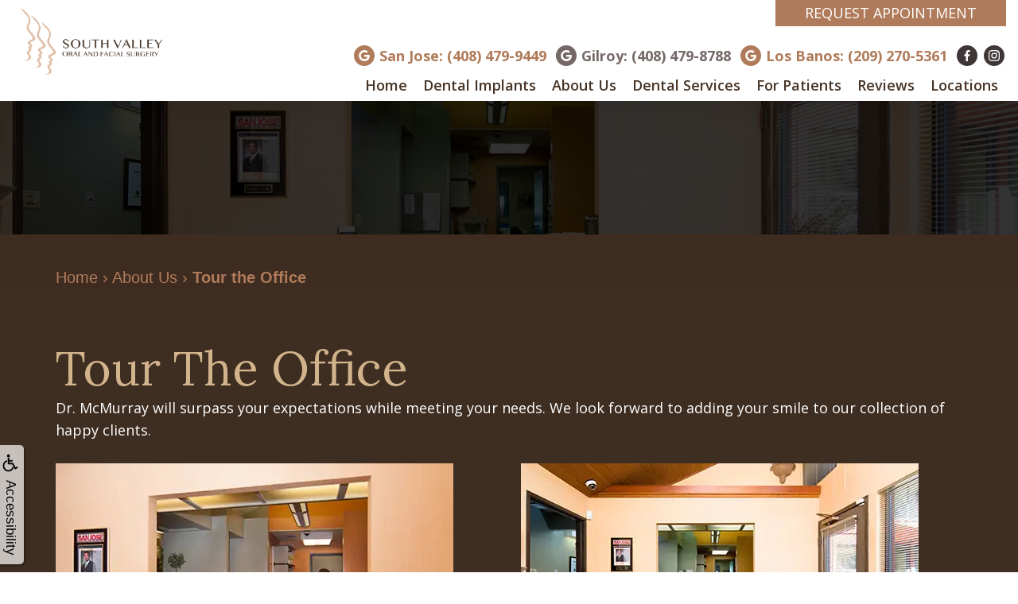

--- FILE ---
content_type: text/html
request_url: https://svofs.com/p/oral-surgeon-San-Jose-CA-95123-Tour-the-Office-p19005.asp
body_size: 71080
content:
<!DOCTYPE html>
<HTML>

<HEAD>
<TITLE>Oral Surgeon San Jose &bull; Tour the Office &bull; South Valley OFS</TITLE>
<!-- WEO WEBPAGE                                                                                        -->
<!-- //============================================================================================     -->
<!-- //Copyright (c) 2011-2025 WEO MEDIA (TouchPoint Communications LLC). All rights reserved. -->
<!-- //   UNAUTHORIZED USE IS STRICTLY PROHIBITED                                                       -->
<!-- //   FOR QUESTIONS AND APPROPRIATE LICENSING PLEASE CONTACT WEO MEDIA                              -->
<!-- //   www.weomedia.com | info@weomedia.com                                                          -->
<!-- //                                                                                                 -->
<!-- //   Some portions of code (modified and unmodified) have been included from public,               -->
<!-- //   or open source, sources. Included individual images, videos, documents,                       -->
<!-- //   scripts, embedded code, and referenced code files may have additional copyright               -->
<!-- //   holders and additional restrictions on licensing.                                             -->
<!-- //                                                                                                 -->
<!-- //	  ***** LIMITATION OF LIABILITY *****                                                           -->
<!-- //   THE SOFTWARE IS PROVIDED "AS IS", WITHOUT WARRANTY OF ANY KIND, EXPRESS OR IMPLIED,         -->
<!-- //   INCLUDING BUT NOT LIMITED TO THE WARRANTIES OF MERCHANTABILITY, FITNESS FOR A PARTICULAR      -->
<!-- //   PURPOSE AND NONINFRINGEMENT. IN NO EVENT SHALL THE AUTHORS OR COPYRIGHT HOLDERS BE            -->
<!-- //   LIABLE FOR ANY CLAIM, DAMAGES OR OTHER LIABILITY, WHETHER IN AN ACTION OF CONTRACT,           -->
<!-- //   TORT OR OTHERWISE, ARISING FROM, OUT OF OR IN CONNECTION WITH THE SOFTWARE OR THE USE         -->
<!-- //   OR OTHER DEALINGS IN THE SOFTWARE.                                                            -->
<!-- //   ***********************************                                                           -->
<!-- //============================================================================================     -->
<meta charset="UTF-8">
<meta name=viewport content="width=device-width, initial-scale=1">
<meta name="description" content="Welcome to South Valley Oral and Facial Surgery. Please feel free to give our office a call or take a virtual tour! Now proudly serving San Jose, Gilroy & Los Banos." >
<meta name="keywords" content="dental implants San Jose CA" >
<meta name="geo.region" content="US-CA" >
<meta name="geo.placename" content="San Jose, CA" >
<meta http-equiv="expires" content="-1" >
<meta name="revisit-after" content="7 day" >
<meta name="application-name" content="wspd"
 data-s="10" 
 data-p="3" 
 data-c="894" 
 data-wp="19005" 
 data-nm="" 
 data-ni="0" 
 data-ap="0" 
 data-ed="29328" 
 data-re="29328" 
 data-rp="19005" 
 data-rt="10238" 
 data-rm="0" 
 data-sv="10" 
 data-cv="2.00" 
 data-sb="8719" 
 data-bd="2025123101851" 
 data-al="66611,66326,66329,66693,54742,148628,134435,66354,66716,66680,66705,66683,152169,66714,66686,66719,66718,66722,52566,66720,54744,66695,66697,66691,66698,66699,66700,45861,92026,68030,24081,24080,24078,24464,92081,96998,96999,97000,97001,97002,97003,96996,96997,31471,31467,31480,139511,152170,31475,31468,100169,31567,131934,119558,152205,31479,31556,31478,31474,132596,125088,31560,31573,79472,62265,65185,121767,147162,98048,100149,28008,28016,99387,98047,28262,28241,28196,28118,135417,28255,154410,98049,154475,78101,78169,84874,78076,154476,154477,154478,154479,98051,86832,150159,121160,77355,107334,110089,110090,150162,35430,64570,150161,35853,66847,144186,148629,80791,35851,35963,35966,51046,68621,35970" 
 data-ml="0" 
 >
<script type="text/javascript" src="https://use.fontawesome.com/6310c3c023.js" ></script>
<script type="text/javascript" src="/tpn/docs/jquery-3.2.1.min.js" ></script>
<script type="text/javascript" src="https://stackpath.bootstrapcdn.com/bootstrap/3.4.1/js/bootstrap.min.js"  integrity="sha384-aJ21OjlMXNL5UyIl/XNwTMqvzeRMZH2w8c5cRVpzpU8Y5bApTppSuUkhZXN0VxHd" crossorigin="anonymous" ></script>
<link rel="stylesheet" href="https://stackpath.bootstrapcdn.com/bootstrap/3.4.1/css/bootstrap.min.css" integrity="sha384-HSMxcRTRxnN+Bdg0JdbxYKrThecOKuH5zCYotlSAcp1+c8xmyTe9GYg1l9a69psu" crossorigin="anonymous"><link rel="stylesheet" href="/tpn/docs/aos.css">


<SCRIPT src="/sys/weo-lib.js" type="text/javascript"></SCRIPT>





<link rel="stylesheet" type="text/css" href="/tpn/docs/bootstrap-tp.css">
<link rel="stylesheet" type="text/css" href="/tpn/docs/2022super.css">
<link rel="stylesheet" type="text/css" href="/webpage.css?vers=4-894-7907-20240806165420">
<link rel="stylesheet" type="text/css" href="//fonts.googleapis.com/css?family=Lora:400,700,400italic,700italic/|Open+Sans:300italic,400italic,600italic,700italic,800italic,400,300,600,700,800/">

<!-- Google Tag Manager -->
<script>(function(w,d,s,l,i){w[l]=w[l]||[];w[l].push({'gtm.start':new Date().getTime(),event:'gtm.js'});var f=d.getElementsByTagName(s)[0],j=d.createElement(s),dl=l!='dataLayer'?'&l='+l:'';j.async=true;j.src='https://www.googletagmanager.com/gtm.js?id='+i+dl;f.parentNode.insertBefore(j,f);})(window,document,'script','dataLayer','GTM-TGRN7QH');</script>
<!-- End Google Tag Manager -->
<link rel="shortcut icon" type="image/png" href="/tpn/c/C894/img/favicon.png" >
<link rel="canonical" href="https://svofs.com/p/dental-implants-San-Jose-CA-Tour-the-Office-p19005.asp">
</HEAD>
<BODY LEFTMARGIN="0" TOPMARGIN="0" CLASS="TPpagebody TPpage-19005">
<!-- Google Tag Manager (noscript) -->
<noscript><iframe src="https://www.googletagmanager.com/ns.html?id=GTM-TC8F9TR" height="0" width="0" style="display:none;visibility:hidden"></iframe></noscript>
<!-- End Google Tag Manager (noscript) -->

<!-- Google Tag Manager (noscript) -->
<noscript><iframe src="https://www.googletagmanager.com/ns.html?id=GTM-TC8F9TR" height="0" width="0" style="display:none;visibility:hidden"></iframe></noscript>
<!-- End Google Tag Manager (noscript) -->

<!-- Google Tag Manager (noscript) -->
<noscript><iframe src="https://www.googletagmanager.com/ns.html?id=GTM-TC8F9TR" height="0" width="0" style="display:none;visibility:hidden"></iframe></noscript>
<!-- End Google Tag Manager (noscript) -->

<!-- Google Tag Manager (noscript) -->
<noscript><iframe src="https://www.googletagmanager.com/ns.html?id=GTM-TC8F9TR" height="0" width="0" style="display:none;visibility:hidden"></iframe></noscript>
<!-- End Google Tag Manager (noscript) -->

<!-- Google Tag Manager (noscript) -->
<noscript><iframe src="https://www.googletagmanager.com/ns.html?id=GTM-TC8F9TR" height="0" width="0" style="display:none;visibility:hidden"></iframe></noscript>
<!-- End Google Tag Manager (noscript) -->

<!-- Google Tag Manager (noscript) -->
<noscript><iframe src="https://www.googletagmanager.com/ns.html?id=GTM-TC8F9TR" height="0" width="0" style="display:none;visibility:hidden"></iframe></noscript>
<!-- End Google Tag Manager (noscript) -->

<!-- Google Tag Manager (noscript) -->
<noscript><iframe src="https://www.googletagmanager.com/ns.html?id=GTM-TC8F9TR" height="0" width="0" style="display:none;visibility:hidden"></iframe></noscript>
<!-- End Google Tag Manager (noscript) -->

<!-- Google Tag Manager (noscript) -->
<noscript><iframe src="https://www.googletagmanager.com/ns.html?id=GTM-TC8F9TR" height="0" width="0" style="display:none;visibility:hidden"></iframe></noscript>
<!-- End Google Tag Manager (noscript) -->

<!-- Google Tag Manager (noscript) -->
<noscript><iframe src="https://www.googletagmanager.com/ns.html?id=GTM-TC8F9TR" height="0" width="0" style="display:none;visibility:hidden"></iframe></noscript>
<!-- End Google Tag Manager (noscript) -->

<!-- Google Tag Manager (noscript) -->
<noscript><iframe src="https://www.googletagmanager.com/ns.html?id=GTM-TC8F9TR" height="0" width="0" style="display:none;visibility:hidden"></iframe></noscript>
<!-- End Google Tag Manager (noscript) -->

<!-- Google Tag Manager (noscript) -->
<noscript><iframe src="https://www.googletagmanager.com/ns.html?id=GTM-TC8F9TR" height="0" width="0" style="display:none;visibility:hidden"></iframe></noscript>
<!-- End Google Tag Manager (noscript) -->

<!-- Google Tag Manager (noscript) -->
<noscript><iframe src="https://www.googletagmanager.com/ns.html?id=GTM-TC8F9TR" height="0" width="0" style="display:none;visibility:hidden"></iframe></noscript>
<!-- End Google Tag Manager (noscript) -->

<!-- Google Tag Manager (noscript) -->
<noscript><iframe src="https://www.googletagmanager.com/ns.html?id=GTM-TC8F9TR" height="0" width="0" style="display:none;visibility:hidden"></iframe></noscript>
<!-- End Google Tag Manager (noscript) -->

<!-- Google Tag Manager (noscript) -->
<noscript><iframe src="https://www.googletagmanager.com/ns.html?id=GTM-TC8F9TR" height="0" width="0" style="display:none;visibility:hidden"></iframe></noscript>
<!-- End Google Tag Manager (noscript) -->

<!-- Google Tag Manager (noscript) -->
<noscript><iframe src="https://www.googletagmanager.com/ns.html?id=GTM-TC8F9TR" height="0" width="0" style="display:none;visibility:hidden"></iframe></noscript>
<!-- End Google Tag Manager (noscript) -->

<!-- Google Tag Manager (noscript) -->
<noscript><iframe src="https://www.googletagmanager.com/ns.html?id=GTM-TC8F9TR" height="0" width="0" style="display:none;visibility:hidden"></iframe></noscript>
<!-- End Google Tag Manager (noscript) -->

<!-- Google Tag Manager (noscript) -->
<noscript><iframe src="https://www.googletagmanager.com/ns.html?id=GTM-TC8F9TR" height="0" width="0" style="display:none;visibility:hidden"></iframe></noscript>
<!-- End Google Tag Manager (noscript) -->

<!-- Google Tag Manager (noscript) -->
<noscript><iframe src="https://www.googletagmanager.com/ns.html?id=GTM-TC8F9TR" height="0" width="0" style="display:none;visibility:hidden"></iframe></noscript>
<!-- End Google Tag Manager (noscript) -->

<!-- Google Tag Manager (noscript) -->
<noscript><iframe src="https://www.googletagmanager.com/ns.html?id=GTM-TC8F9TR" height="0" width="0" style="display:none;visibility:hidden"></iframe></noscript>
<!-- End Google Tag Manager (noscript) -->

<!-- Google Tag Manager (noscript) -->
<noscript><iframe src="https://www.googletagmanager.com/ns.html?id=GTM-5D5RL9F" height="0" width="0" style="display:none;visibility:hidden"></iframe></noscript>
<!-- End Google Tag Manager (noscript) -->

<!-- Google Tag Manager (noscript) -->
<noscript><iframe src="https://www.googletagmanager.com/ns.html?id=GTM-KZ58PPP" height="0" width="0" style="display:none;visibility:hidden"></iframe></noscript>
<!-- End Google Tag Manager (noscript) -->

<!-- Google Tag Manager (noscript) -->
<noscript><iframe src="https://www.googletagmanager.com/ns.html?id=GTM-KZ58PPP" height="0" width="0" style="display:none;visibility:hidden"></iframe></noscript>
<!-- End Google Tag Manager (noscript) -->

<!-- Google Tag Manager (noscript) -->
<noscript><iframe src="https://www.googletagmanager.com/ns.html?id=GTM-KZ58PPP" height="0" width="0" style="display:none;visibility:hidden"></iframe></noscript>
<!-- End Google Tag Manager (noscript) -->

<!-- Google Tag Manager (noscript) -->
<noscript><iframe src="https://www.googletagmanager.com/ns.html?id=GTM-KZ58PPP" height="0" width="0" style="display:none;visibility:hidden"></iframe></noscript>
<!-- End Google Tag Manager (noscript) -->

<!-- Google Tag Manager (noscript) -->
<noscript><iframe src="https://www.googletagmanager.com/ns.html?id=GTM-KZ58PPP" height="0" width="0" style="display:none;visibility:hidden"></iframe></noscript>
<!-- End Google Tag Manager (noscript) -->

<!-- Google Tag Manager (noscript) -->
<noscript><iframe src="https://www.googletagmanager.com/ns.html?id=GTM-KZ58PPP" height="0" width="0" style="display:none;visibility:hidden"></iframe></noscript>
<!-- End Google Tag Manager (noscript) -->

<!-- Google Tag Manager (noscript) -->
<noscript><iframe src="https://www.googletagmanager.com/ns.html?id=GTM-KZ58PPP" height="0" width="0" style="display:none;visibility:hidden"></iframe></noscript>
<!-- End Google Tag Manager (noscript) -->

<!-- Google Tag Manager (noscript) -->
<noscript><iframe src="https://www.googletagmanager.com/ns.html?id=GTM-KZ58PPP" height="0" width="0" style="display:none;visibility:hidden"></iframe></noscript>
<!-- End Google Tag Manager (noscript) -->

<!-- Google Tag Manager (noscript) -->
<noscript><iframe src="https://www.googletagmanager.com/ns.html?id=GTM-KZ58PPP" height="0" width="0" style="display:none;visibility:hidden"></iframe></noscript>
<!-- End Google Tag Manager (noscript) -->

<!-- Google Tag Manager (noscript) -->
<noscript><iframe src="https://www.googletagmanager.com/ns.html?id=GTM-KZ58PPP" height="0" width="0" style="display:none;visibility:hidden"></iframe></noscript>
<!-- End Google Tag Manager (noscript) -->

<!-- Google Tag Manager (noscript) -->
<noscript><iframe src="https://www.googletagmanager.com/ns.html?id=GTM-KZ58PPP" height="0" width="0" style="display:none;visibility:hidden"></iframe></noscript>
<!-- End Google Tag Manager (noscript) -->

<!-- Google Tag Manager (noscript) -->
<noscript><iframe src="https://www.googletagmanager.com/ns.html?id=GTM-KZ58PPP" height="0" width="0" style="display:none;visibility:hidden"></iframe></noscript>
<!-- End Google Tag Manager (noscript) -->

<!-- Google Tag Manager (noscript) -->
<noscript><iframe src="https://www.googletagmanager.com/ns.html?id=GTM-KZ58PPP" height="0" width="0" style="display:none;visibility:hidden"></iframe></noscript>
<!-- End Google Tag Manager (noscript) -->

<!-- Google Tag Manager (noscript) -->
<noscript><iframe src="https://www.googletagmanager.com/ns.html?id=GTM-KZ58PPP" height="0" width="0" style="display:none;visibility:hidden"></iframe></noscript>
<!-- End Google Tag Manager (noscript) -->

<!-- Google Tag Manager (noscript) -->
<noscript><iframe src="https://www.googletagmanager.com/ns.html?id=GTM-KZ58PPP" height="0" width="0" style="display:none;visibility:hidden"></iframe></noscript>
<!-- End Google Tag Manager (noscript) -->

<!-- Google Tag Manager (noscript) -->
<noscript><iframe src="https://www.googletagmanager.com/ns.html?id=GTM-KZ58PPP" height="0" width="0" style="display:none;visibility:hidden"></iframe></noscript>
<!-- End Google Tag Manager (noscript) -->

<!-- Google Tag Manager (noscript) -->
<noscript><iframe src="https://www.googletagmanager.com/ns.html?id=GTM-KZ58PPP" height="0" width="0" style="display:none;visibility:hidden"></iframe></noscript>
<!-- End Google Tag Manager (noscript) -->

<!-- Google Tag Manager (noscript) -->
<noscript><iframe src="https://www.googletagmanager.com/ns.html?id=GTM-KZ58PPP" height="0" width="0" style="display:none;visibility:hidden"></iframe></noscript>
<!-- End Google Tag Manager (noscript) -->

<!-- Google Tag Manager (noscript) -->
<noscript><iframe src="https://www.googletagmanager.com/ns.html?id=GTM-KZ58PPP" height="0" width="0" style="display:none;visibility:hidden"></iframe></noscript>
<!-- End Google Tag Manager (noscript) -->

<!-- Google Tag Manager (noscript) -->
<noscript><iframe src="https://www.googletagmanager.com/ns.html?id=GTM-KZ58PPP" height="0" width="0" style="display:none;visibility:hidden"></iframe></noscript>
<!-- End Google Tag Manager (noscript) -->

<!-- Google Tag Manager (noscript) -->
<noscript><iframe src="https://www.googletagmanager.com/ns.html?id=GTM-KZ58PPP" height="0" width="0" style="display:none;visibility:hidden"></iframe></noscript>
<!-- End Google Tag Manager (noscript) -->

<!-- Google Tag Manager (noscript) -->
<noscript><iframe src="https://www.googletagmanager.com/ns.html?id=GTM-KZ58PPP" height="0" width="0" style="display:none;visibility:hidden"></iframe></noscript>
<!-- End Google Tag Manager (noscript) -->

<!-- Google Tag Manager (noscript) -->
<noscript><iframe src="https://www.googletagmanager.com/ns.html?id=GTM-KZ58PPP" height="0" width="0" style="display:none;visibility:hidden"></iframe></noscript>
<!-- End Google Tag Manager (noscript) -->

<!-- Google Tag Manager (noscript) -->
<noscript><iframe src="https://www.googletagmanager.com/ns.html?id=GTM-KZ58PPP" height="0" width="0" style="display:none;visibility:hidden"></iframe></noscript>
<!-- End Google Tag Manager (noscript) -->

<!-- Google Tag Manager (noscript) -->
<noscript><iframe src="https://www.googletagmanager.com/ns.html?id=GTM-KZ58PPP" height="0" width="0" style="display:none;visibility:hidden"></iframe></noscript>
<!-- End Google Tag Manager (noscript) -->

<!-- Google Tag Manager (noscript) -->
<noscript><iframe src="https://www.googletagmanager.com/ns.html?id=GTM-KZ58PPP" height="0" width="0" style="display:none;visibility:hidden"></iframe></noscript>
<!-- End Google Tag Manager (noscript) -->

<!-- Google Tag Manager (noscript) -->
<noscript><iframe src="https://www.googletagmanager.com/ns.html?id=GTM-KZ58PPP" height="0" width="0" style="display:none;visibility:hidden"></iframe></noscript>
<!-- End Google Tag Manager (noscript) -->

<!-- Google Tag Manager (noscript) -->
<noscript><iframe src="https://www.googletagmanager.com/ns.html?id=GTM-KZ58PPP" height="0" width="0" style="display:none;visibility:hidden"></iframe></noscript>
<!-- End Google Tag Manager (noscript) -->

<!-- Google Tag Manager (noscript) -->
<noscript><iframe src="https://www.googletagmanager.com/ns.html?id=GTM-KZ58PPP" height="0" width="0" style="display:none;visibility:hidden"></iframe></noscript>
<!-- End Google Tag Manager (noscript) -->

<!-- Google Tag Manager (noscript) -->
<noscript><iframe src="https://www.googletagmanager.com/ns.html?id=GTM-TNWBGWK" height="0" width="0" style="display:none;visibility:hidden"></iframe></noscript>
<!-- End Google Tag Manager (noscript) -->

<!-- Google Tag Manager (noscript) -->
<noscript><iframe src="https://www.googletagmanager.com/ns.html?id=GTM-TNWBGWK" height="0" width="0" style="display:none;visibility:hidden"></iframe></noscript>
<!-- End Google Tag Manager (noscript) -->

<!-- Google Tag Manager (noscript) -->
<noscript><iframe src="https://www.googletagmanager.com/ns.html?id=GTM-TNWBGWK" height="0" width="0" style="display:none;visibility:hidden"></iframe></noscript>
<!-- End Google Tag Manager (noscript) -->

<!-- Google Tag Manager (noscript) -->
<noscript><iframe src="https://www.googletagmanager.com/ns.html?id=GTM-TNWBGWK" height="0" width="0" style="display:none;visibility:hidden"></iframe></noscript>
<!-- End Google Tag Manager (noscript) -->

<!-- Google Tag Manager (noscript) -->
<noscript><iframe src="https://www.googletagmanager.com/ns.html?id=GTM-TNWBGWK" height="0" width="0" style="display:none;visibility:hidden"></iframe></noscript>
<!-- End Google Tag Manager (noscript) -->

<!-- Google Tag Manager (noscript) -->
<noscript><iframe src="https://www.googletagmanager.com/ns.html?id=GTM-TNWBGWK" height="0" width="0" style="display:none;visibility:hidden"></iframe></noscript>
<!-- End Google Tag Manager (noscript) -->

<!-- Google Tag Manager (noscript) -->
<noscript><iframe src="https://www.googletagmanager.com/ns.html?id=GTM-TNWBGWK" height="0" width="0" style="display:none;visibility:hidden"></iframe></noscript>
<!-- End Google Tag Manager (noscript) -->

<!-- Google Tag Manager (noscript) -->
<noscript><iframe src="https://www.googletagmanager.com/ns.html?id=GTM-TNWBGWK" height="0" width="0" style="display:none;visibility:hidden"></iframe></noscript>
<!-- End Google Tag Manager (noscript) -->

<!-- Google Tag Manager (noscript) -->
<noscript><iframe src="https://www.googletagmanager.com/ns.html?id=GTM-TNWBGWK" height="0" width="0" style="display:none;visibility:hidden"></iframe></noscript>
<!-- End Google Tag Manager (noscript) -->

<!-- Google Tag Manager (noscript) -->
<noscript><iframe src="https://www.googletagmanager.com/ns.html?id=GTM-TGRN7QH" height="0" width="0" style="display:none;visibility:hidden"></iframe></noscript>
<!-- End Google Tag Manager (noscript) -->

<!-- Google Tag Manager (noscript) -->
<noscript><iframe src="https://www.googletagmanager.com/ns.html?id=GTM-TGRN7QH" height="0" width="0" style="display:none;visibility:hidden"></iframe></noscript>
<!-- End Google Tag Manager (noscript) -->

<!-- Google Tag Manager (noscript) -->
<noscript><iframe src="https://www.googletagmanager.com/ns.html?id=GTM-TGRN7QH" height="0" width="0" style="display:none;visibility:hidden"></iframe></noscript>
<!-- End Google Tag Manager (noscript) -->

<!-- Google Tag Manager (noscript) -->
<noscript><iframe src="https://www.googletagmanager.com/ns.html?id=GTM-TGRN7QH" height="0" width="0" style="display:none;visibility:hidden"></iframe></noscript>
<!-- End Google Tag Manager (noscript) -->

<!-- Google Tag Manager (noscript) -->
<noscript><iframe src="https://www.googletagmanager.com/ns.html?id=GTM-TGRN7QH" height="0" width="0" style="display:none;visibility:hidden"></iframe></noscript>
<!-- End Google Tag Manager (noscript) -->

<!-- Google Tag Manager (noscript) -->
<noscript><iframe src="https://www.googletagmanager.com/ns.html?id=GTM-TGRN7QH" height="0" width="0" style="display:none;visibility:hidden"></iframe></noscript>
<!-- End Google Tag Manager (noscript) -->

<!-- Google Tag Manager (noscript) -->
<noscript><iframe src="https://www.googletagmanager.com/ns.html?id=GTM-TGRN7QH" height="0" width="0" style="display:none;visibility:hidden"></iframe></noscript>
<!-- End Google Tag Manager (noscript) -->

<!-- Google Tag Manager (noscript) -->
<noscript><iframe src="https://www.googletagmanager.com/ns.html?id=GTM-TGRN7QH" height="0" width="0" style="display:none;visibility:hidden"></iframe></noscript>
<!-- End Google Tag Manager (noscript) -->

<!-- Google Tag Manager (noscript) -->
<noscript><iframe src="https://www.googletagmanager.com/ns.html?id=GTM-TGRN7QH" height="0" width="0" style="display:none;visibility:hidden"></iframe></noscript>
<!-- End Google Tag Manager (noscript) -->

<div id="SA1"  data-ai=45861 ><script type="text/javascript" >function ZoomClick(zoomAmount){
var abt = document.getElementsByTagName("BODY")[0];	
	DebugLog('ZC: start');
	if(abt){	
		if( navigator.userAgent.indexOf("Firefox") != -1 ){
			DebugLog('ZC:FF['+zoomAmount+']');
			if(zoomAmount == 0){
				abt.style.transform = '';
				abt.style.transformOrigin = '0 0';
			}else{
				var ffsc = zoomAmount.slice(0, -1);
				ffsc = ffsc.slice(0,1) + '.' + ffsc.slice(1,ffsc.length);
				abt.style.transform = 'scale('+ffsc+')';
				abt.style.transformOrigin = '0 0';
			}
		}else{
			DebugLog('ZC:other['+zoomAmount+']');
			if(zoomAmount == 0){
				abt.style.zoom = '';
			}else{
				abt.style.zoom = zoomAmount;
			}
		}
	}
}</script><div style="position:fixed;z-index:10000;" class="TPadaBtn" ><a class="TPadaLink" href="/p/ARTICLE-45863-ADA-Accessibility-Information-p.asp?C=894"><img class="TPadaIcon" src="/tpn/gen/icn-ada-black.png" border="0" itemprop="image" alt="ADA Accessibility Information" title="ADA Accessibility Information"  width="20"  ><div class="TPadaText">Accessibility</div></a>
<br title="b11"><div class="TPzoomBtn" onclick="javascript:ZoomClick('200%')" style="font-size:1.5em">A</div><div class="TPzoomBtn" onclick="javascript:ZoomClick('150%')"style="font-size:1em">A</div>
<br title="b11"><div class="TPzoomBtn" onclick="javascript:ZoomClick(0)"style="font-size:0.6em">A</div></div><style type="text/css">.TPadaBtn{display: block !important; box-sizing:border-box; width: 60px; height:150px; top:40%; left: -30px; transition: left .5s ease; -webkit-transition: all .5s ease;background-color: rgba(255,255,255,.7); box-shadow:2px 2px 2px rgba(0,0,0,.25); padding: 10px 6px; text-align:center; border-radius: 0px 5px 5px 0px;  } .TPadaBtn:hover{left:0px; background-color:#fff;}.TPadaLink{width:24px; display:block; overflow:visible;position: absolute; right: 5px; font-family: arial,sanserif; font-size:17px; text-decoration:none;} a.TPadaLink:hover {opacity: .5;} a.TPadaLink:hover .TPadaIcon {width: 25px; margin-bottom: -5px;} .TPzoomBtn{font-weight: bold; font-family: arial,sanserif; cursor: pointer; display: inline-block; position: relative; left: -12px; top: 30px;border: 2px solid #000; border-radius: 15px; width: 20px; height: 20px; color: #000; padding: 0px; box-sizing: content-box; margin: 2px; text-align: center; line-height: 20px; background-color: #fff;}.TPzoomBtn:hover{border:2px solid #000;color:#000;}.TPzoomBtn:hover{border:2px solid #797979;color:#797979;}.TPadaText{display:block;-webkit-transform: rotate(90deg);  -moz-transform: rotate(90deg);  -ms-transform: rotate(90deg);<br title="b11">  -o-transform: rotate(90deg);  transform: rotate(90deg); position:relative; top: 10px;} a.TPadaLink .TPadaText{color: #000;}.TPseo-small{font-size: 66%;}</style></div>
<DIV class="TPBand TPtopBannerBand"><DIV class="TPbw TPBandCol TPtopBanner" ></DIV></DIV>
<DIV class="TPBand TPwebNavBand"><DIV class="TPbw TPBandCol TPwebNav" ><div id="SA3"  data-ai=150159 ><nav class="TPnavbar TPnavbar-default"><div class="TPnavbar-header"><div class="TPnavbar-brand"><a  href="/p/dental-implants-San-Jose-CA-Home-p17973.asp"  title="Home South Valley Oral and Facial Surgery San Jose, CA dental implants San Jose CA"  ><img class="TPimg-responsive" src="/tpn/c/C894/img/LGO-primary-c894.png" border="0" alt="South Valley Oral and Facial Surgery " title="South Valley Oral and Facial Surgery "  width="100%"  ></a> </div> </div><div class="TPpull-right TPtext-right"><a class="TPbtn TPbtn-default" href="/p/dental-implants-San-Jose-CA-Locations-p18744.asp"  title="Locations South Valley Oral and Facial Surgery San Jose, CA dental implants San Jose CA"  >Request Appointment</a>
<br title="b11"><a class="TPicon-color1" href="https://maps.app.goo.gl/SispUBVSydn4RtEZ9"  target="_blank"><svg id="TPsvg-icon-google" class="TPsvg" height="35" width="34.4" viewBox="0 0 34.4 35" fill="currentColor" xmlns="https://www.w3.org/2000/svg" aria-labelledby="TPsvg-icon-google-title" role="img"><title id="TPsvg-icon-google-title">Google social media icon</title><path d="M34.4 18c0 10-6.8 17-16.9 17a17.5 17.5 0 110-35 16.8 16.8 0 0111.7 4.6l-4.8 4.6c-6.2-6-17.8-1.5-17.8 8.3a11 11 0 0010.9 11c7 0 9.5-5 10-7.5h-10v-6H34a15.4 15.4 0 01.3 3z"/></svg></a> <a href="tel:(408) 479-9449" class="TPnav-phone TPstyle6">San Jose: (408) 479-9449</a> <a class="TPicon-color2" href="https://maps.app.goo.gl/XAJfNUo5iD4Rnn9m6"  target="_blank"><svg id="TPsvg-icon-google" class="TPsvg" height="35" width="34.4" viewBox="0 0 34.4 35" fill="currentColor" xmlns="https://www.w3.org/2000/svg" aria-labelledby="TPsvg-icon-google-title" role="img"><title id="TPsvg-icon-google-title">Google social media icon</title><path d="M34.4 18c0 10-6.8 17-16.9 17a17.5 17.5 0 110-35 16.8 16.8 0 0111.7 4.6l-4.8 4.6c-6.2-6-17.8-1.5-17.8 8.3a11 11 0 0010.9 11c7 0 9.5-5 10-7.5h-10v-6H34a15.4 15.4 0 01.3 3z"/></svg></a> <a href="tel:(408) 479-8788" class="TPnav-phone">Gilroy: (408) 479-8788</a> <a class="TPicon-color1" href="https://maps.app.goo.gl/tU6a51p37EZ5GST6A"  target="_blank"><svg id="TPsvg-icon-google" class="TPsvg" height="35" width="34.4" viewBox="0 0 34.4 35" fill="currentColor" xmlns="https://www.w3.org/2000/svg" aria-labelledby="TPsvg-icon-google-title" role="img"><title id="TPsvg-icon-google-title">Google social media icon</title><path d="M34.4 18c0 10-6.8 17-16.9 17a17.5 17.5 0 110-35 16.8 16.8 0 0111.7 4.6l-4.8 4.6c-6.2-6-17.8-1.5-17.8 8.3a11 11 0 0010.9 11c7 0 9.5-5 10-7.5h-10v-6H34a15.4 15.4 0 01.3 3z"/></svg></a> <a href="tel:(209) 270-5361" class="TPnav-phone TPstyle6">Los Banos: (209) 270-5361</a> <a class="TPsm" href="https://www.facebook.com/southvalleyoralfacialsurgery/"  target="_blank"><svg id="TPsvg-icon-facebook" class="TPsvg" height="35" width="18" viewBox="0 0 18 35" fill="currentColor" xmlns="https://www.w3.org/2000/svg" aria-labelledby="TPsvg-icon-facebook-title" role="img"><title id="TPsvg-icon-facebook-title">Facebook social media icon</title><path d="M5.2 35V19.4H0V13h5.3V8.2C5.3 3 8.5 0 13.3 0a42.3 42.3 0 0 1 4.8.3v5.5h-3.3c-2.6 0-3.1 1.2-3.1 3v4.3h5.8l-.8 6.2h-5V35"/></svg></a>
<a class="TPsm" href="https://www.instagram.com/southvalleyofs/"  target="_blank"><svg id="TPsvg-icon-instagram" class="TPsvg" height="35" width="35" viewBox="0 0 35 35" fill="currentColor" xmlns="https://www.w3.org/2000/svg" aria-labelledby="TPsvg-icon-instagram-title" role="img"><title id="TPsvg-icon-instagram-title">Instagram social media icon</title><path d="M17.5 8.5a9 9 0 1 0 9 9 9 9 0 0 0-9-9Zm0 14.8a5.8 5.8 0 1 1 5.8-5.8 5.8 5.8 0 0 1-5.8 5.8ZM28.9 8.2A2.1 2.1 0 1 1 27 6a2 2 0 0 1 2 2Zm6 2.1C34.7 7.5 34 5 32 3S27.5.3 24.7 0 13.2 0 10.3.1 5 1 2.9 3 .3 7.5.1 10.3 0 21.8.1 24.7 1 30 3 32.1s4.6 2.7 7.4 2.8 11.5.2 14.4 0 5.3-.8 7.3-2.8 2.7-4.6 2.9-7.4.1-11.5 0-14.4ZM31 27.8a6 6 0 0 1-3.3 3.4c-2.3.9-7.8.7-10.3.7s-8 .2-10.3-.7a6 6 0 0 1-3.3-3.3c-1-2.3-.7-7.8-.7-10.4s-.3-8 .7-10.3A6 6 0 0 1 7.2 4c2.3-1 7.8-.7 10.3-.7s8-.2 10.3.7a6 6 0 0 1 3.3 3.3c1 2.3.7 7.7.7 10.3s.3 8-.7 10.3Z"/></svg></a> </div><UL id="NB7"><li id="NVID1" ><a class="TPnav" href="/p/dental-implants-San-Jose-CA-Home-p17973.asp"  title="Home South Valley Oral and Facial Surgery San Jose, CA dental implants San Jose CA"  >Home</a>
</li><li id="NVID2" ><a class="TPnav" href="/p/oral-surgeon-San-Jose-CA-Dental-Implants-p19012.asp"  title="Dental Implants South Valley Oral and Facial Surgery San Jose, CA oral surgeon San Jose CA"  >Dental Implants</a>
<UL id="NVID2sb" ><li id="NVID2sbi1"><a class="TPnav" href="/p/oral-surgeon-San-Jose-CA-All-on-4-p19010.asp"  title="All on 4 South Valley Oral and Facial Surgery San Jose, CA oral surgeon San Jose CA"  >All on 4</a>
</li><li id="NVID2sbi2"><a class="TPnav" href="/p/oral-surgeon-San-Jose-CA-Dental-Implant-Surgery-p19038.asp"  title="Dental Implant Surgery South Valley Oral and Facial Surgery San Jose, CA oral surgeon San Jose CA"  >Dental Implant Surgery</a>
</li><li id="NVID2sbi3"><a class="TPnav" href="/p/dental-implants-San-Jose-CA-Trefoil-trade-p26952.asp"  title="Trefoil (tm) South Valley Oral and Facial Surgery San Jose, CA dental implants San Jose CA"  >Trefoil&trade;</a>
</li><li id="NVID2sbi4"><a class="TPnav" href="/p/dental-implants-San-Jose-CA-Single-Multiple-Dental-Implants-p64495.asp"  title="Single  Multiple Dental Implants South Valley Oral and Facial Surgery San Jose, CA dental implants San Jose CA"  >Single &#38; Multiple Dental Implants</a>
</li><li id="NVID2sbi5"><a class="TPnav" href="/p/dental-implants-San-Jose-CA-How-Long-Does-the-Allon4-Treatment-Concept-Last-p61618.asp"  title="How Long Does the Allon4 Treatment Concept Last South Valley Oral and Facial Surgery San Jose, CA dental implants San Jose CA"  >How Long Does the All&#8208;on&#8208;4 Treatment Concept Last&#63;</a>
</li><li id="NVID2sbi6"><a class="TPnav" href="/p/dental-implants-San-Jose-CA-Bone-Grafting-p19020.asp"  title="Bone Grafting South Valley Oral and Facial Surgery San Jose, CA dental implants San Jose CA"  >Bone Grafting</a>
</li><li id="NVID2sbi7"><a class="TPnav" href="/p/oral-surgeon-San-Jose-CA-What-are-Dental-Implants-p19013.asp"  title="What are Dental Implants South Valley Oral and Facial Surgery San Jose, CA oral surgeon San Jose CA"  >What are Dental Implants&#63;</a>
</li><li id="NVID2sbi8"><a class="TPnav" href="/p/oral-surgeon-San-Jose-CA-Are-Dental-Implants-Really-Better-p19014.asp"  title="Are Dental Implants Really Better South Valley Oral and Facial Surgery San Jose, CA oral surgeon San Jose CA"  >Are Dental Implants Really Better&#63;</a>
</li><li id="NVID2sbi9"><a class="TPnav" href="/p/oral-surgeon-San-Jose-CA-The-History-of-Dental-Implants-p19016.asp"  title="The History of Dental Implants South Valley Oral and Facial Surgery San Jose, CA oral surgeon San Jose CA"  >The History of Dental Implants</a>
</li><li id="NVID2sbi10"><a class="TPnav" href="/p/dental-implants-San-Jose-CA-Teeth-In-A-Day-p65639.asp"  title="Teeth In A Day South Valley Oral and Facial Surgery San Jose, CA dental implants San Jose CA"  >Teeth In A Day</a>
</li><li id="NVID2sbi11"><a class="TPnav" href="/p/dental-implants-San-Jose-CA-All-on-6-p65958.asp"  title="All on 6 South Valley Oral and Facial Surgery San Jose, CA dental implants San Jose CA"  >All on 6</a>
</li><li id="NVID2sbi12"><a class="TPnav" href="/p/oral-surgeon-San-Jose-CA-Zygomatic-Implants-p65959.asp"  title="Zygomatic Implants South Valley Oral and Facial Surgery San Jose, CA oral surgeon San Jose CA"  >Zygomatic Implants</a>
</li><li id="NVID2sbi13"><a class="TPnav" href="/p/oral-surgeon-San-Jose-CA-Full-Mouth-Implants-p67128.asp"  title="Full Mouth Implants South Valley Oral and Facial Surgery San Jose, CA oral surgeon San Jose CA"  >Full Mouth Implants</a>
</li></UL></li><li id="NVID3" ><a class="TPnav" href="/p/dental-implants-San-Jose-CA-About-Us-p18740.asp"  title="About Us South Valley Oral and Facial Surgery San Jose, CA dental implants San Jose CA"  >About Us</a>
<UL id="NVID3sb" ><li id="NVID3sbi1"><a class="TPnav" href="/p/dental-implants-San-Jose-CA-Joseph-McMurray-DMD-MBA-p18745.asp"  title="Joseph McMurray DMD, MBA South Valley Oral and Facial Surgery San Jose, CA dental implants San Jose CA"  >Joseph McMurray DMD, MBA</a>
</li><li id="NVID3sbi2"><a class="TPnav" href="/p/dental-implants-San-Jose-CA-Arian-Chehrehsa-DDS-p27453.asp"  title="Arian Chehrehsa DDS South Valley Oral and Facial Surgery San Jose, CA dental implants San Jose CA"  >Arian Chehrehsa DDS</a>
</li><li id="NVID3sbi3"><a class="TPnav" href="/p/dental-implants-San-Jose-CA-Charitable-Missions-p37558.asp"  title="Charitable Missions South Valley Oral and Facial Surgery San Jose, CA dental implants San Jose CA"  >Charitable Missions</a>
</li><li id="NVID3sbi4"><a class="TPnav" href="/p/dental-implants-San-Jose-CA-Meet-the-Team-p19004.asp"  title="Meet the Team South Valley Oral and Facial Surgery San Jose, CA dental implants San Jose CA"  >Meet the Team</a>
</li><li id="NVID3sbi5"><a class="TPnav" href="/p/dental-implants-San-Jose-CA-Tour-the-Office-p19005.asp"  title="Tour the Office South Valley Oral and Facial Surgery San Jose, CA dental implants San Jose CA"  >Tour the Office</a>
</li><li id="NVID3sbi6"><a class="TPnav" href="/p/dental-implants-San-Jose-CA-Dental-Technology-p19006.asp"  title="Dental Technology South Valley Oral and Facial Surgery San Jose, CA dental implants San Jose CA"  >Dental Technology</a>
</li><li id="NVID3sbi7"><a class="TPnav" href="/p/dental-implants-San-Jose-CA-Mission-p19009.asp"  title="Mission South Valley Oral and Facial Surgery San Jose, CA dental implants San Jose CA"  >Mission</a>
</li><li id="NVID3sbi8"><a class="TPnav" href="/p/dental-implants-San-Jose-CA-Dental-Videos-p25438.asp"  title="Dental Videos South Valley Oral and Facial Surgery San Jose, CA dental implants San Jose CA"  >Dental Videos</a>
</li><li id="NVID3sbi9"><a class="TPnav" href="/p/oral-surgeon-San-Jose-CA-We-Accept-MediCare-p67551.asp"  title="We Accept MediCare South Valley Oral and Facial Surgery San Jose, CA oral surgeon San Jose CA"  >We Accept MediCare</a>
</li></UL></li><li id="NVID4" ><a class="TPnav" href="/p/dental-implants-San-Jose-CA-Dental-Services-p18746.asp"  title="Dental Services South Valley Oral and Facial Surgery San Jose, CA dental implants San Jose CA"  >Dental Services</a>
<UL id="NVID4sb" ><li id="NVID4sbi1"><a class="TPnav" href="/p/dental-implants-San-Jose-CA-General-Anesthesia-Sedation-p19011.asp"  title="General Anesthesia Sedation South Valley Oral and Facial Surgery San Jose, CA dental implants San Jose CA"  >General Anesthesia Sedation</a>
</li><li id="NVID4sbi2"><a class="TPnav" href="/p/dental-implants-San-Jose-CA-Orthognathic-Jaw-Surgery-p19017.asp"  title="Orthognathic Jaw Surgery South Valley Oral and Facial Surgery San Jose, CA dental implants San Jose CA"  >Orthognathic Jaw Surgery</a>
</li><li id="NVID4sbi3"><a class="TPnav" href="/p/dental-implants-San-Jose-CA-Oral-Pathology-p19023.asp"  title="Oral Pathology South Valley Oral and Facial Surgery San Jose, CA dental implants San Jose CA"  >Oral Pathology</a>
</li><li id="NVID4sbi4"><a class="TPnav" href="/p/dental-implants-San-Jose-CA-Facial-Trauma-p19024.asp"  title="Facial Trauma South Valley Oral and Facial Surgery San Jose, CA dental implants San Jose CA"  >Facial Trauma</a>
</li><li id="NVID4sbi5"><a class="TPnav" href="/p/dental-implants-San-Jose-CA-Sleep-Apnea-p19025.asp"  title="Sleep Apnea South Valley Oral and Facial Surgery San Jose, CA dental implants San Jose CA"  >Sleep Apnea</a>
</li><li id="NVID4sbi6"><a class="TPnav" href="/p/dental-implants-San-Jose-CA-Tooth-Extraction-p19026.asp"  title="Tooth Extraction South Valley Oral and Facial Surgery San Jose, CA dental implants San Jose CA"  >Tooth Extraction</a>
</li><li id="NVID4sbi7"><a class="TPnav" href="/p/dental-implants-San-Jose-CA-Dentoalveolar-Surgery-p20977.asp"  title="Dentoalveolar Surgery South Valley Oral and Facial Surgery San Jose, CA dental implants San Jose CA"  >Dentoalveolar Surgery</a>
</li><li id="NVID4sbi8"><a class="TPnav" href="/p/dental-implants-San-Jose-CA-Cosmetic-Dentistry-p19763.asp"  title="Cosmetic Dentistry South Valley Oral and Facial Surgery San Jose, CA dental implants San Jose CA"  >Cosmetic Dentistry</a>
</li><li id="NVID4sbi9"><a class="TPnav" href="/p/dental-implants-San-Jose-CA-Multiple-Teeth-Extraction-p19040.asp"  title="Multiple Teeth Extraction South Valley Oral and Facial Surgery San Jose, CA dental implants San Jose CA"  >Multiple Teeth Extraction</a>
</li><li id="NVID4sbi10"><a class="TPnav" href="/p/dental-implants-San-Jose-CA-Wisdom-Teeth-Removal-p19041.asp"  title="Wisdom Teeth Removal South Valley Oral and Facial Surgery San Jose, CA dental implants San Jose CA"  >Wisdom Teeth Removal</a>
</li><li id="NVID4sbi11"><a class="TPnav" href="/p/dental-implants-San-Jose-CA-Impacted-Canines-p19035.asp"  title="Impacted Canines South Valley Oral and Facial Surgery San Jose, CA dental implants San Jose CA"  >Impacted Canines</a>
</li></UL></li><li id="NVID5" ><a class="TPnav" href="/p/dental-implants-San-Jose-CA-For-Patients-p19044.asp"  title="For Patients South Valley Oral and Facial Surgery San Jose, CA dental implants San Jose CA"  >For Patients</a>
<UL id="NVID5sb" ><li id="NVID5sbi1"><a class="TPnav-flex-child" href="https://mysecurepractice.com/Truform/b91dc037-b8bd-4e96-884a-4ddf56632c94/Submission/Create"  target="_blank">New Patient Forms</a>
</li><li id="NVID5sbi2"><a class="TPnav" href="/p/dental-implants-San-Jose-CA-Video-Education-Library-p19032.asp"  title="Video Education Library South Valley Oral and Facial Surgery San Jose, CA dental implants San Jose CA"  >Video Education Library</a>
</li><li id="NVID5sbi3"><a class="TPnav" href="/p/dental-implants-San-Jose-CA-Insurance-Financial-Info-p19033.asp"  title="Insurance  Financial Info South Valley Oral and Facial Surgery San Jose, CA dental implants San Jose CA"  >Insurance &#38; Financial Info</a>
</li><li id="NVID5sbi4"><a class="TPnav" href="/p/dental-implants-San-Jose-CA-Schedule-at-San-Jose-Office-p19034.asp"  title="Schedule at San Jose Office South Valley Oral and Facial Surgery San Jose, CA dental implants San Jose CA"  >Schedule at San Jose Office</a>
</li><li id="NVID5sbi5"><a class="TPnav" href="/p/dental-implants-San-Jose-CA-Schedule-at-Gilroy-Office-p19118.asp"  title="Schedule at Gilroy Office South Valley Oral and Facial Surgery San Jose, CA dental implants San Jose CA"  >Schedule at Gilroy Office</a>
</li><li id="NVID5sbi6"><a class="TPnav" href="/p/dental-implants-San-Jose-CA-Schedule-at-Los-Banos-Office-p40682.asp"  title="Schedule at Los Banos Office South Valley Oral and Facial Surgery San Jose, CA dental implants San Jose CA"  >Schedule at Los Banos Office</a>
</li><li id="NVID5sbi7"><a class="TPnav" href="/p/dental-implants-San-Jose-CA-Dental-Blog-p20248.asp"  title="Dental Blog South Valley Oral and Facial Surgery San Jose, CA dental implants San Jose CA"  >Dental Blog</a>
</li><li id="NVID5sbi8"><a class="TPnav" href="/p/dental-implants-San-Jose-CA-Patient-Registration-p28494.asp"  title="Patient Registration South Valley Oral and Facial Surgery San Jose, CA dental implants San Jose CA"  >Patient Registration</a>
</li></UL></li><li id="NVID6" ><a class="TPnav" href="/p/dental-implants-San-Jose-CA-Reviews-p18742.asp"  title="Reviews South Valley Oral and Facial Surgery San Jose, CA dental implants San Jose CA"  >Reviews</a>
</li><li id="NVID7" ><a class="TPnav" href="/p/dental-implants-San-Jose-CA-Locations-p18744.asp"  title="Locations South Valley Oral and Facial Surgery San Jose, CA dental implants San Jose CA"  >Locations</a>
<UL id="NVID7sb" ><li id="NVID7sbi1"><a class="TPnav" href="/p/dental-implants-San-Jose-CA-Gilroy-Office-p48570.asp"  title="Gilroy Office South Valley Oral and Facial Surgery San Jose, CA dental implants San Jose CA"  >Gilroy Office</a>
</li><li id="NVID7sbi2"><a class="TPnav" href="/p/dental-implants-San-Jose-CA-San-Jose-Office-p48571.asp"  title="San Jose Office South Valley Oral and Facial Surgery San Jose, CA dental implants San Jose CA"  >San Jose Office</a>
</li><li id="NVID7sbi3"><a class="TPnav" href="/p/dental-implants-San-Jose-CA-Los-Banos-Office-p48572.asp"  title="Los Banos Office South Valley Oral and Facial Surgery San Jose, CA dental implants San Jose CA"  >Los Banos Office</a>
</li></UL></li></UL></nav><div class="TPnavbar-brand-alt TPpull-left"><a  href="/p/dental-implants-San-Jose-CA-Home-p17973.asp"  title="Home South Valley Oral and Facial Surgery San Jose, CA dental implants San Jose CA"  ><img class="TPimg-responsive" src="/tpn/c/C894/img/LGO-primary-c894.png" border="0" alt="South Valley Oral and Facial Surgery " title="South Valley Oral and Facial Surgery "  width="100%"  ></a> </div><div class="TPmobile-phone TPpull-right"><a class="TPicon-color1 TPhidden-xs" href="https://maps.app.goo.gl/SispUBVSydn4RtEZ9"  target="_blank"><svg id="TPsvg-icon-google" class="TPsvg" height="35" width="34.4" viewBox="0 0 34.4 35" fill="currentColor" xmlns="https://www.w3.org/2000/svg" aria-labelledby="TPsvg-icon-google-title" role="img"><title id="TPsvg-icon-google-title">Google social media icon</title><path d="M34.4 18c0 10-6.8 17-16.9 17a17.5 17.5 0 110-35 16.8 16.8 0 0111.7 4.6l-4.8 4.6c-6.2-6-17.8-1.5-17.8 8.3a11 11 0 0010.9 11c7 0 9.5-5 10-7.5h-10v-6H34a15.4 15.4 0 01.3 3z"/></svg></a> <a href="tel:(408) 479-9449" class="TPnav-phone TPstyle6"><span class="TPhidden-xs TPhidden-sm">San Jose: (408) 479-9449 </span><span class="TPhidden-md TPhidden-lg"><svg id="TPsvg-icon-phone" version="1.1" xmlns="https://www.w3.org/2000/svg" class="TPsvg" style="fill:currentColor;" width="15px" height="15px" viewBox="0 0 512 512" aria-labelledby="TPsvg-icon-phone-title" aria-describedby="TPsvg-icon-phone-description" role="img"><title id="TPsvg-icon-phone-title">Phone icon</title> <desc id="TPsvg-icon-phone-description">Simplistic phone handset without a cord</desc><path d="M352 320c-32 32-32 64-64 64s-64-32-96-64-64-64-64-96 32-32 64-64-64-128-96-128-96 96-96 96c0 64 65.75 193.75 128 256s192 128 256 128c0 0 96-64 96-96s-96-128-128-96z"></path> </svg> San Jose</span></a> <br class="TPvisible-xs"><a class="TPicon-color2 TPhidden-xs" href="https://maps.app.goo.gl/XAJfNUo5iD4Rnn9m6"  target="_blank"><svg id="TPsvg-icon-google" class="TPsvg" height="35" width="34.4" viewBox="0 0 34.4 35" fill="currentColor" xmlns="https://www.w3.org/2000/svg" aria-labelledby="TPsvg-icon-google-title" role="img"><title id="TPsvg-icon-google-title">Google social media icon</title><path d="M34.4 18c0 10-6.8 17-16.9 17a17.5 17.5 0 110-35 16.8 16.8 0 0111.7 4.6l-4.8 4.6c-6.2-6-17.8-1.5-17.8 8.3a11 11 0 0010.9 11c7 0 9.5-5 10-7.5h-10v-6H34a15.4 15.4 0 01.3 3z"/></svg></a> <a href="tel:(408) 479-8788" class="TPnav-phone"><span class="TPhidden-sm TPhidden-xs">Gilroy: (408) 479-8788 </span><span class="TPhidden-md TPhidden-lg"><svg id="TPsvg-icon-phone" version="1.1" xmlns="https://www.w3.org/2000/svg" class="TPsvg" style="fill:currentColor;" width="15px" height="15px" viewBox="0 0 512 512" aria-labelledby="TPsvg-icon-phone-title" aria-describedby="TPsvg-icon-phone-description" role="img"><title id="TPsvg-icon-phone-title">Phone icon</title> <desc id="TPsvg-icon-phone-description">Simplistic phone handset without a cord</desc><path d="M352 320c-32 32-32 64-64 64s-64-32-96-64-64-64-64-96 32-32 64-64-64-128-96-128-96 96-96 96c0 64 65.75 193.75 128 256s192 128 256 128c0 0 96-64 96-96s-96-128-128-96z"></path> </svg> Gilroy</span></a> <br class="TPvisible-xs"><a class="TPicon-color1 TPhidden-xs" href="https://maps.app.goo.gl/tU6a51p37EZ5GST6A"  target="_blank"><svg id="TPsvg-icon-google" class="TPsvg" height="35" width="34.4" viewBox="0 0 34.4 35" fill="currentColor" xmlns="https://www.w3.org/2000/svg" aria-labelledby="TPsvg-icon-google-title" role="img"><title id="TPsvg-icon-google-title">Google social media icon</title><path d="M34.4 18c0 10-6.8 17-16.9 17a17.5 17.5 0 110-35 16.8 16.8 0 0111.7 4.6l-4.8 4.6c-6.2-6-17.8-1.5-17.8 8.3a11 11 0 0010.9 11c7 0 9.5-5 10-7.5h-10v-6H34a15.4 15.4 0 01.3 3z"/></svg></a> <a href="tel:(209) 270-5361" class="TPnav-phone TPstyle6"><span class="TPhidden-sm TPhidden-xs">Los Banos: (209) 270-5361 </span><span class="TPhidden-md TPhidden-lg"><svg id="TPsvg-icon-phone" version="1.1" xmlns="https://www.w3.org/2000/svg" class="TPsvg" style="fill:currentColor;" width="15px" height="15px" viewBox="0 0 512 512" aria-labelledby="TPsvg-icon-phone-title" aria-describedby="TPsvg-icon-phone-description" role="img"><title id="TPsvg-icon-phone-title">Phone icon</title> <desc id="TPsvg-icon-phone-description">Simplistic phone handset without a cord</desc><path d="M352 320c-32 32-32 64-64 64s-64-32-96-64-64-64-64-96 32-32 64-64-64-128-96-128-96 96-96 96c0 64 65.75 193.75 128 256s192 128 256 128c0 0 96-64 96-96s-96-128-128-96z"></path> </svg> Los Banos</span></a>
</div><div class="TPnavbar-mobile TProw"><div id="MenuDiv309Click" class="TPmb TPmb1Btn TPmenuBtn" onclick="javascript:AnimateDivUpDownEx('MenuDiv309',0,0,0,500);stopBubbles(event);"><div class="TPpull-right"><span class="icon-bar"></span><span class="icon-bar"></span><span class="icon-bar"></span></div></div><div id="MenuDiv309" style="left:0;top:0;width:1px;height:0;padding:0;overflow:hidden;"  onclick="javascript:AnimateDivUpDownEx('MenuDiv309',0,0,0,500);" ><div id="MenuDiv309Child" class="TPmb TPmb1Box TPmenuBox"><UL id="NB1" class="TPmb TPmb1List TPmenuList"><li id="NVID1" ><a class="TPmb TPmb1Link TPmenuLink" href="/p/dental-implants-San-Jose-CA-Home-p17973.asp"  title="Home South Valley Oral and Facial Surgery San Jose, CA dental implants San Jose CA"  >Home</a>
</li><li id="NVID2" ><a class="TPmb TPmb1Link TPmenuLink" href="/p/oral-surgeon-San-Jose-CA-Dental-Implants-p19012.asp"  title="Dental Implants South Valley Oral and Facial Surgery San Jose, CA oral surgeon San Jose CA"  >Dental Implants</a>
<div id="TPsbm-1Click" class="TPmbSub TPmbSubBtn TPmb1SubBtn TPmenuSubBtn" onclick="javascript:AnimateDivUpDownEx('TPsbm-1',0,0,0,500);stopBubbles(event);">&nbsp;</div><div id="TPsbm-1" style="left:0;top:0;width:1px;height:0;padding:0;overflow:hidden;"  onclick="javascript:AnimateDivUpDownEx('TPsbm-1',0,0,0,500);" ><div id="TPsbm-1Child" class="TPmbSub TPmb1SubBox TPmenuSubBox"><UL id="NB2" class="TPmbSub TPmb1SubList TPmenuSubList"><li id="NVID1" ><a class="TPmbSub TPmb1SubLink TPmenuSubLink" href="/p/oral-surgeon-San-Jose-CA-All-on-4-p19010.asp"  title="All on 4 South Valley Oral and Facial Surgery San Jose, CA oral surgeon San Jose CA"  >All on 4</a>
</li><li id="NVID2" ><a class="TPmbSub TPmb1SubLink TPmenuSubLink" href="/p/oral-surgeon-San-Jose-CA-Dental-Implant-Surgery-p19038.asp"  title="Dental Implant Surgery South Valley Oral and Facial Surgery San Jose, CA oral surgeon San Jose CA"  >Dental Implant Surgery</a>
</li><li id="NVID3" ><a class="TPmbSub TPmb1SubLink TPmenuSubLink" href="/p/dental-implants-San-Jose-CA-Trefoil-trade-p26952.asp"  title="Trefoil (tm) South Valley Oral and Facial Surgery San Jose, CA dental implants San Jose CA"  >Trefoil&trade;</a>
</li><li id="NVID4" ><a class="TPmbSub TPmb1SubLink TPmenuSubLink" href="/p/dental-implants-San-Jose-CA-Single-Multiple-Dental-Implants-p64495.asp"  title="Single  Multiple Dental Implants South Valley Oral and Facial Surgery San Jose, CA dental implants San Jose CA"  >Single &#38; Multiple Dental Implants</a>
</li><li id="NVID5" ><a class="TPmbSub TPmb1SubLink TPmenuSubLink" href="/p/dental-implants-San-Jose-CA-How-Long-Does-the-Allon4-Treatment-Concept-Last-p61618.asp"  title="How Long Does the Allon4 Treatment Concept Last South Valley Oral and Facial Surgery San Jose, CA dental implants San Jose CA"  >How Long Does the All&#8208;on&#8208;4 Treatment Concept Last&#63;</a>
</li><li id="NVID6" ><a class="TPmbSub TPmb1SubLink TPmenuSubLink" href="/p/dental-implants-San-Jose-CA-Bone-Grafting-p19020.asp"  title="Bone Grafting South Valley Oral and Facial Surgery San Jose, CA dental implants San Jose CA"  >Bone Grafting</a>
</li><li id="NVID7" ><a class="TPmbSub TPmb1SubLink TPmenuSubLink" href="/p/oral-surgeon-San-Jose-CA-What-are-Dental-Implants-p19013.asp"  title="What are Dental Implants South Valley Oral and Facial Surgery San Jose, CA oral surgeon San Jose CA"  >What are Dental Implants&#63;</a>
</li><li id="NVID8" ><a class="TPmbSub TPmb1SubLink TPmenuSubLink" href="/p/oral-surgeon-San-Jose-CA-Are-Dental-Implants-Really-Better-p19014.asp"  title="Are Dental Implants Really Better South Valley Oral and Facial Surgery San Jose, CA oral surgeon San Jose CA"  >Are Dental Implants Really Better&#63;</a>
</li><li id="NVID9" ><a class="TPmbSub TPmb1SubLink TPmenuSubLink" href="/p/oral-surgeon-San-Jose-CA-The-History-of-Dental-Implants-p19016.asp"  title="The History of Dental Implants South Valley Oral and Facial Surgery San Jose, CA oral surgeon San Jose CA"  >The History of Dental Implants</a>
</li><li id="NVID10" ><a class="TPmbSub TPmb1SubLink TPmenuSubLink" href="/p/dental-implants-San-Jose-CA-Teeth-In-A-Day-p65639.asp"  title="Teeth In A Day South Valley Oral and Facial Surgery San Jose, CA dental implants San Jose CA"  >Teeth In A Day</a>
</li><li id="NVID11" ><a class="TPmbSub TPmb1SubLink TPmenuSubLink" href="/p/dental-implants-San-Jose-CA-All-on-6-p65958.asp"  title="All on 6 South Valley Oral and Facial Surgery San Jose, CA dental implants San Jose CA"  >All on 6</a>
</li><li id="NVID12" ><a class="TPmbSub TPmb1SubLink TPmenuSubLink" href="/p/oral-surgeon-San-Jose-CA-Zygomatic-Implants-p65959.asp"  title="Zygomatic Implants South Valley Oral and Facial Surgery San Jose, CA oral surgeon San Jose CA"  >Zygomatic Implants</a>
</li><li id="NVID13" ><a class="TPmbSub TPmb1SubLink TPmenuSubLink" href="/p/oral-surgeon-San-Jose-CA-Full-Mouth-Implants-p67128.asp"  title="Full Mouth Implants South Valley Oral and Facial Surgery San Jose, CA oral surgeon San Jose CA"  >Full Mouth Implants</a>
</li></UL></div></div>
</li><li id="NVID3" ><a class="TPmb TPmb1Link TPmenuLink" href="/p/dental-implants-San-Jose-CA-About-Us-p18740.asp"  title="About Us South Valley Oral and Facial Surgery San Jose, CA dental implants San Jose CA"  >About Us</a>
<div id="TPsbm-2Click" class="TPmbSub TPmbSubBtn TPmb1SubBtn TPmenuSubBtn" onclick="javascript:AnimateDivUpDownEx('TPsbm-2',0,0,0,500);stopBubbles(event);">&nbsp;</div><div id="TPsbm-2" style="left:0;top:0;width:1px;height:0;padding:0;overflow:hidden;"  onclick="javascript:AnimateDivUpDownEx('TPsbm-2',0,0,0,500);" ><div id="TPsbm-2Child" class="TPmbSub TPmb1SubBox TPmenuSubBox"><UL id="NB3" class="TPmbSub TPmb1SubList TPmenuSubList"><li id="NVID1" ><a class="TPmbSub TPmb1SubLink TPmenuSubLink" href="/p/dental-implants-San-Jose-CA-Joseph-McMurray-DMD-MBA-p18745.asp"  title="Joseph McMurray DMD, MBA South Valley Oral and Facial Surgery San Jose, CA dental implants San Jose CA"  >Joseph McMurray DMD, MBA</a>
</li><li id="NVID2" ><a class="TPmbSub TPmb1SubLink TPmenuSubLink" href="/p/dental-implants-San-Jose-CA-Arian-Chehrehsa-DDS-p27453.asp"  title="Arian Chehrehsa DDS South Valley Oral and Facial Surgery San Jose, CA dental implants San Jose CA"  >Arian Chehrehsa DDS</a>
</li><li id="NVID3" ><a class="TPmbSub TPmb1SubLink TPmenuSubLink" href="/p/dental-implants-San-Jose-CA-Charitable-Missions-p37558.asp"  title="Charitable Missions South Valley Oral and Facial Surgery San Jose, CA dental implants San Jose CA"  >Charitable Missions</a>
</li><li id="NVID4" ><a class="TPmbSub TPmb1SubLink TPmenuSubLink" href="/p/dental-implants-San-Jose-CA-Meet-the-Team-p19004.asp"  title="Meet the Team South Valley Oral and Facial Surgery San Jose, CA dental implants San Jose CA"  >Meet the Team</a>
</li><li id="NVID5" ><a class="TPmbSub TPmb1SubLink TPmenuSubLink" href="/p/dental-implants-San-Jose-CA-Tour-the-Office-p19005.asp"  title="Tour the Office South Valley Oral and Facial Surgery San Jose, CA dental implants San Jose CA"  >Tour the Office</a>
</li><li id="NVID6" ><a class="TPmbSub TPmb1SubLink TPmenuSubLink" href="/p/dental-implants-San-Jose-CA-Dental-Technology-p19006.asp"  title="Dental Technology South Valley Oral and Facial Surgery San Jose, CA dental implants San Jose CA"  >Dental Technology</a>
</li><li id="NVID7" ><a class="TPmbSub TPmb1SubLink TPmenuSubLink" href="/p/dental-implants-San-Jose-CA-Mission-p19009.asp"  title="Mission South Valley Oral and Facial Surgery San Jose, CA dental implants San Jose CA"  >Mission</a>
</li><li id="NVID8" ><a class="TPmbSub TPmb1SubLink TPmenuSubLink" href="/p/dental-implants-San-Jose-CA-Dental-Videos-p25438.asp"  title="Dental Videos South Valley Oral and Facial Surgery San Jose, CA dental implants San Jose CA"  >Dental Videos</a>
</li><li id="NVID9" ><a class="TPmbSub TPmb1SubLink TPmenuSubLink" href="/p/oral-surgeon-San-Jose-CA-We-Accept-MediCare-p67551.asp"  title="We Accept MediCare South Valley Oral and Facial Surgery San Jose, CA oral surgeon San Jose CA"  >We Accept MediCare</a>
</li></UL></div></div>
</li><li id="NVID4" ><a class="TPmb TPmb1Link TPmenuLink" href="/p/dental-implants-San-Jose-CA-Dental-Services-p18746.asp"  title="Dental Services South Valley Oral and Facial Surgery San Jose, CA dental implants San Jose CA"  >Dental Services</a>
<div id="TPsbm-3Click" class="TPmbSub TPmbSubBtn TPmb1SubBtn TPmenuSubBtn" onclick="javascript:AnimateDivUpDownEx('TPsbm-3',0,0,0,500);stopBubbles(event);">&nbsp;</div><div id="TPsbm-3" style="left:0;top:0;width:1px;height:0;padding:0;overflow:hidden;"  onclick="javascript:AnimateDivUpDownEx('TPsbm-3',0,0,0,500);" ><div id="TPsbm-3Child" class="TPmbSub TPmb1SubBox TPmenuSubBox"><UL id="NB4" class="TPmbSub TPmb1SubList TPmenuSubList"><li id="NVID1" ><a class="TPmbSub TPmb1SubLink TPmenuSubLink" href="/p/dental-implants-San-Jose-CA-General-Anesthesia-Sedation-p19011.asp"  title="General Anesthesia Sedation South Valley Oral and Facial Surgery San Jose, CA dental implants San Jose CA"  >General Anesthesia Sedation</a>
</li><li id="NVID2" ><a class="TPmbSub TPmb1SubLink TPmenuSubLink" href="/p/dental-implants-San-Jose-CA-Orthognathic-Jaw-Surgery-p19017.asp"  title="Orthognathic Jaw Surgery South Valley Oral and Facial Surgery San Jose, CA dental implants San Jose CA"  >Orthognathic Jaw Surgery</a>
</li><li id="NVID3" ><a class="TPmbSub TPmb1SubLink TPmenuSubLink" href="/p/dental-implants-San-Jose-CA-Oral-Pathology-p19023.asp"  title="Oral Pathology South Valley Oral and Facial Surgery San Jose, CA dental implants San Jose CA"  >Oral Pathology</a>
</li><li id="NVID4" ><a class="TPmbSub TPmb1SubLink TPmenuSubLink" href="/p/dental-implants-San-Jose-CA-Facial-Trauma-p19024.asp"  title="Facial Trauma South Valley Oral and Facial Surgery San Jose, CA dental implants San Jose CA"  >Facial Trauma</a>
</li><li id="NVID5" ><a class="TPmbSub TPmb1SubLink TPmenuSubLink" href="/p/dental-implants-San-Jose-CA-Sleep-Apnea-p19025.asp"  title="Sleep Apnea South Valley Oral and Facial Surgery San Jose, CA dental implants San Jose CA"  >Sleep Apnea</a>
</li><li id="NVID6" ><a class="TPmbSub TPmb1SubLink TPmenuSubLink" href="/p/dental-implants-San-Jose-CA-Tooth-Extraction-p19026.asp"  title="Tooth Extraction South Valley Oral and Facial Surgery San Jose, CA dental implants San Jose CA"  >Tooth Extraction</a>
</li><li id="NVID7" ><a class="TPmbSub TPmb1SubLink TPmenuSubLink" href="/p/dental-implants-San-Jose-CA-Dentoalveolar-Surgery-p20977.asp"  title="Dentoalveolar Surgery South Valley Oral and Facial Surgery San Jose, CA dental implants San Jose CA"  >Dentoalveolar Surgery</a>
</li><li id="NVID8" ><a class="TPmbSub TPmb1SubLink TPmenuSubLink" href="/p/dental-implants-San-Jose-CA-Cosmetic-Dentistry-p19763.asp"  title="Cosmetic Dentistry South Valley Oral and Facial Surgery San Jose, CA dental implants San Jose CA"  >Cosmetic Dentistry</a>
</li><li id="NVID9" ><a class="TPmbSub TPmb1SubLink TPmenuSubLink" href="/p/dental-implants-San-Jose-CA-Multiple-Teeth-Extraction-p19040.asp"  title="Multiple Teeth Extraction South Valley Oral and Facial Surgery San Jose, CA dental implants San Jose CA"  >Multiple Teeth Extraction</a>
</li><li id="NVID10" ><a class="TPmbSub TPmb1SubLink TPmenuSubLink" href="/p/dental-implants-San-Jose-CA-Wisdom-Teeth-Removal-p19041.asp"  title="Wisdom Teeth Removal South Valley Oral and Facial Surgery San Jose, CA dental implants San Jose CA"  >Wisdom Teeth Removal</a>
</li><li id="NVID11" ><a class="TPmbSub TPmb1SubLink TPmenuSubLink" href="/p/dental-implants-San-Jose-CA-Impacted-Canines-p19035.asp"  title="Impacted Canines South Valley Oral and Facial Surgery San Jose, CA dental implants San Jose CA"  >Impacted Canines</a>
</li></UL></div></div>
</li><li id="NVID5" ><a class="TPmb TPmb1Link TPmenuLink" href="/p/dental-implants-San-Jose-CA-For-Patients-p19044.asp"  title="For Patients South Valley Oral and Facial Surgery San Jose, CA dental implants San Jose CA"  >For Patients</a>
<div id="TPsbm-4Click" class="TPmbSub TPmbSubBtn TPmb1SubBtn TPmenuSubBtn" onclick="javascript:AnimateDivUpDownEx('TPsbm-4',0,0,0,500);stopBubbles(event);">&nbsp;</div><div id="TPsbm-4" style="left:0;top:0;width:1px;height:0;padding:0;overflow:hidden;"  onclick="javascript:AnimateDivUpDownEx('TPsbm-4',0,0,0,500);" ><div id="TPsbm-4Child" class="TPmbSub TPmb1SubBox TPmenuSubBox"><UL id="NB5" class="TPmbSub TPmb1SubList TPmenuSubList"><li id="NVID1" ><a class="TPnav-flex-child" href="https://mysecurepractice.com/Truform/b91dc037-b8bd-4e96-884a-4ddf56632c94/Submission/Create"  target="_blank">New Patient Forms</a>
</li><li id="NVID2" ><a class="TPmbSub TPmb1SubLink TPmenuSubLink" href="/p/dental-implants-San-Jose-CA-Video-Education-Library-p19032.asp"  title="Video Education Library South Valley Oral and Facial Surgery San Jose, CA dental implants San Jose CA"  >Video Education Library</a>
</li><li id="NVID3" ><a class="TPmbSub TPmb1SubLink TPmenuSubLink" href="/p/dental-implants-San-Jose-CA-Insurance-Financial-Info-p19033.asp"  title="Insurance  Financial Info South Valley Oral and Facial Surgery San Jose, CA dental implants San Jose CA"  >Insurance &#38; Financial Info</a>
</li><li id="NVID4" ><a class="TPmbSub TPmb1SubLink TPmenuSubLink" href="/p/dental-implants-San-Jose-CA-Schedule-at-San-Jose-Office-p19034.asp"  title="Schedule at San Jose Office South Valley Oral and Facial Surgery San Jose, CA dental implants San Jose CA"  >Schedule at San Jose Office</a>
</li><li id="NVID5" ><a class="TPmbSub TPmb1SubLink TPmenuSubLink" href="/p/dental-implants-San-Jose-CA-Schedule-at-Gilroy-Office-p19118.asp"  title="Schedule at Gilroy Office South Valley Oral and Facial Surgery San Jose, CA dental implants San Jose CA"  >Schedule at Gilroy Office</a>
</li><li id="NVID6" ><a class="TPmbSub TPmb1SubLink TPmenuSubLink" href="/p/dental-implants-San-Jose-CA-Schedule-at-Los-Banos-Office-p40682.asp"  title="Schedule at Los Banos Office South Valley Oral and Facial Surgery San Jose, CA dental implants San Jose CA"  >Schedule at Los Banos Office</a>
</li><li id="NVID7" ><a class="TPmbSub TPmb1SubLink TPmenuSubLink" href="/p/dental-implants-San-Jose-CA-Dental-Blog-p20248.asp"  title="Dental Blog South Valley Oral and Facial Surgery San Jose, CA dental implants San Jose CA"  >Dental Blog</a>
</li><li id="NVID8" ><a class="TPmbSub TPmb1SubLink TPmenuSubLink" href="/p/dental-implants-San-Jose-CA-Patient-Registration-p28494.asp"  title="Patient Registration South Valley Oral and Facial Surgery San Jose, CA dental implants San Jose CA"  >Patient Registration</a>
</li></UL></div></div>
</li><li id="NVID6" ><a class="TPmb TPmb1Link TPmenuLink" href="/p/dental-implants-San-Jose-CA-Reviews-p18742.asp"  title="Reviews South Valley Oral and Facial Surgery San Jose, CA dental implants San Jose CA"  >Reviews</a>
</li><li id="NVID7" ><a class="TPmb TPmb1Link TPmenuLink" href="/p/dental-implants-San-Jose-CA-Locations-p18744.asp"  title="Locations South Valley Oral and Facial Surgery San Jose, CA dental implants San Jose CA"  >Locations</a>
<div id="TPsbm-5Click" class="TPmbSub TPmbSubBtn TPmb1SubBtn TPmenuSubBtn" onclick="javascript:AnimateDivUpDownEx('TPsbm-5',0,0,0,500);stopBubbles(event);">&nbsp;</div><div id="TPsbm-5" style="left:0;top:0;width:1px;height:0;padding:0;overflow:hidden;"  onclick="javascript:AnimateDivUpDownEx('TPsbm-5',0,0,0,500);" ><div id="TPsbm-5Child" class="TPmbSub TPmb1SubBox TPmenuSubBox"><UL id="NB6" class="TPmbSub TPmb1SubList TPmenuSubList"><li id="NVID1" ><a class="TPmbSub TPmb1SubLink TPmenuSubLink" href="/p/dental-implants-San-Jose-CA-Gilroy-Office-p48570.asp"  title="Gilroy Office South Valley Oral and Facial Surgery San Jose, CA dental implants San Jose CA"  >Gilroy Office</a>
</li><li id="NVID2" ><a class="TPmbSub TPmb1SubLink TPmenuSubLink" href="/p/dental-implants-San-Jose-CA-San-Jose-Office-p48571.asp"  title="San Jose Office South Valley Oral and Facial Surgery San Jose, CA dental implants San Jose CA"  >San Jose Office</a>
</li><li id="NVID3" ><a class="TPmbSub TPmb1SubLink TPmenuSubLink" href="/p/dental-implants-San-Jose-CA-Los-Banos-Office-p48572.asp"  title="Los Banos Office South Valley Oral and Facial Surgery San Jose, CA dental implants San Jose CA"  >Los Banos Office</a>
</li></UL></div></div>
</li></UL></div></div>
 </div></div></DIV></DIV>
<DIV class="TPBand TPaniBannerBand" ><DIV class="TPbw TPBandCol TPaniBanner TPanibannerAREA" style="width:100%;"><table data-ai=64570   width="100%"  class="TPartBox" border="0" cellspacing="0" cellpadding="0"><tr valign="top"><td  class="TParticle"></td>
</tr>
</table>

</DIV></DIV>
<DIV class="TPBand TPsiteArt4Band"  style="display:none" ><DIV class="TPbw TPBandCol TPsiteArt4Col" ></DIV></DIV>
<div class="TPBand TPbcBand"><div class="TPbw TPBandCol"><span class="TPbcNav" itemscope itemtype="https://schema.org/BreadcrumbList" aria-label="breadcrumbs" role="navigation"><span class="TPbcNavItem" itemprop="itemListElement" itemscope itemtype="https://schema.org/ListItem"> <a href="/p/dental-implants-San-Jose-CA-Home-p17973.asp" itemprop="item"><span itemprop="name">Home</span></a>
<meta itemprop="position" content="1"/> </span> <span class="TPbcNavSep">&#8250;</span> <span class="TPbcNavItem" itemprop="itemListElement" itemscope itemtype="https://schema.org/ListItem"> <a href="/p/dental-implants-San-Jose-CA-About-Us-p18740.asp" itemprop="item"><span itemprop="name">About Us</span></a>
<meta itemprop="position" content="2"/> </span> <span class="TPbcNavSep">&#8250;</span> <span class="TPbcNavItem" itemprop="itemListElement" itemscope itemtype="https://schema.org/ListItem"> <a href="/p/dental-implants-San-Jose-CA-Tour-the-Office-p19005.asp" itemprop="item" aria-current="page"><span itemprop="name">Tour the Office</span></a>
<meta itemprop="position" content="3"/> </span></span></div></div><DIV class="TPBand TPartBoxBand TPart1Band" ><DIV class="TPbw TPBandCol TPart1Col" ><table data-ai=35970   width="100%"  class="TPartBox TPartBox1" border="0" cellspacing="0" cellpadding="0"><tr valign="top"><td  ID="ArtID1"  class="TParticle"><span class="TPtitle"><H1 class="H1">Tour the Office</H1></span>
<br>Dr. McMurray will surpass your expectations while meeting your needs. We look forward to adding your smile to our collection of happy clients.<br title="b11">
<br title="b11"><div class="TProw"><div class="TPcol-md-6"><img class="TPimg-responsive" src="/tpn/c/C894/img/South-Valley-office-inside-1.webp" border="0" itemprop="image" alt="Front desk of South Valley Dental Office" title="Front desk of South Valley Dental Office"  > </div>
<br class="TPvisible-xs TPvisible-sm"> <div class="TPcol-md-6"><img class="TPimg-responsive" src="/tpn/c/C894/img/South-Valley-office-inside-4.webp" border="0" itemprop="image" alt="Reception area of South Valley Dental Office" title="Reception area of South Valley Dental Office"  > </div> </div>
<br title="b11"><div class="TProw"><div class="TPcol-md-6"><img class="TPimg-responsive" src="/tpn/c/C894/img/South-Valley-office-inside-5.webp" border="0" itemprop="image" alt=" Consultation area of South Valley Dental Office" title=" Consultation area of South Valley Dental Office"  > </div>
<br class="TPvisible-xs TPvisible-sm"><div class="TPcol-md-6"><img class="TPimg-responsive" src="/tpn/c/C894/img/South-Valley-office-inside-3.webp" border="0" itemprop="image" alt="Paitent waiting area of South Valley Dental Office" title="Paitent waiting area of South Valley Dental Office"  > </div> </div>
<br title="b11"><H2 class="H2" >Time to Schedule Your Next Appointment?</H2>
<br title="b11">Call our office at 408-479-9449, or use our easy online scheduling form to set up your next visit quickly. We look forward to meeting you and restoring your smile.</td>
</tr>
</table>

</DIV></DIV>
<DIV class="TPBand TPsiteArt5Band"  style="display:none" ><DIV class="TPbw TPBandCol TPsiteArt5Col" ></DIV></DIV>
<DIV class="TPBand TPartBoxBand TPart2Band"  style="display:none" ><DIV class="TPbw TPBandCol TPart2Col" ></DIV></DIV>
<DIV class="TPBand TPsiteArt6Band"  style="display:none" ><DIV class="TPbw TPBandCol TPsiteArt6Col" ></DIV></DIV>
<DIV class="TPBand TPartBoxBand TPart3Band"  style="display:none" ><DIV class="TPbw TPBandCol TPart3Col" ></DIV></DIV>
<DIV class="TPBand TPsiteArt7Band"  style="display:none" ><DIV class="TPbw TPBandCol TPsiteArt7Col" ></DIV></DIV>
<DIV class="TPBand TPartBoxBand TPart4Band"  style="display:none" ><DIV class="TPbw TPBandCol TPart4Col" ></DIV></DIV>
<DIV class="TPBand TPsiteArt8Band"  style="display:none" ><DIV class="TPbw TPBandCol TPsiteArt8Col" ></DIV></DIV>
<DIV class="TPBand TPartBoxBand TPart5Band"  style="display:none" ><DIV class="TPbw TPBandCol TPart5Col" ></DIV></DIV>
<DIV class="TPBand TPsiteArt9Band"  style="display:none" ><DIV class="TPbw TPBandCol TPsiteArt8Col" ></DIV></DIV>
<DIV class="TPBand TPbotBannerBand"><DIV class="TPbw TPBandCol TPbotBanner" ></DIV></DIV>
<DIV class="TPBand TPsiteArt1Band"  style="display:none" ><DIV class="TPbw TPBandCol " ></DIV></DIV>
<DIV class="TPBand TPcontactBand"><DIV class="TPbw TPBandCol TPcontactCol" ><table data-ai=150161   width="100%"  class="TPartBox" border="0" cellspacing="0" cellpadding="0"><tr valign="top"><td  class="TParticle"><div class="TProw"><div class="TPcol-md-8"><div data-aos="fade-up" data-aos-duration="800" data-aos-delay="200" ><img class="TPimg-responsive" src="/tpn/c/C894/img/LGO-primary-c894.png" border="0" itemprop="image" alt="Logo for South Valley Oral and Facial Surgery " title="Logo for South Valley Oral and Facial Surgery "  width="400"  > </div>
<br title="b11">
<br title="b11"><div class="TProw"><div class="TPcol-md-6 TPstyle1"><H2 class="TPstyle2 TPstyle4">Phone</H2>
<br title="b11">San Jose: <a href="tel:(408) 479-9449" class="TPstyle1">(408) 479-9449</a>
<br title="b11">Gilroy: <a href="tel:(408) 479-8788" class="TPstyle1">(408) 479-8788</a>
<br title="b11">Los Banos: <a href="tel:(209) 270-5361" class="TPstyle1">(209) 270-5361</a>
<br title="b11">
<br title="b11"><H2 class="TPstyle2 TPstyle4">Hours</H2>
<br title="b11">Mon - Fri: 7:30am - 5:00pm<br title="b11">Saturday:  Closed<br title="b11">Sunday: Closed</div><div class="TPcol-md-6"><div data-aos="fade-up" data-aos-duration="800" data-aos-delay="400" ><a class="TPbtn TPbtn-primary TPbtn-block" href="https://mysecurepractice.com/Truform/b91dc037-b8bd-4e96-884a-4ddf56632c94/Submission/Create"  target="_blank">New Patient Forms</a> </div>
<br title="b11"><div data-aos="fade-up" data-aos-duration="800" data-aos-delay="600" ><a class="TPbtn TPbtn-primary TPbtn-block" href="/p/dental-implants-San-Jose-CA-Locations-p18744.asp"  title="Locations South Valley Oral and Facial Surgery San Jose, CA dental implants San Jose CA"  >Schedule Appointment</a> </div>
<br title="b11"><div data-aos="fade-up" data-aos-duration="800" data-aos-delay="800" ><a class="TPbtn TPbtn-primary TPbtn-block" href="/p/dental-implants-San-Jose-CA-Dental-Videos-p25438.asp"  title="Dental Videos South Valley Oral and Facial Surgery San Jose, CA dental implants San Jose CA"  >Dental Videos</a> </div> </div> </div> </div> </div></td>
</tr>
</table>
</DIV></DIV>
<DIV class="TPBand TPcopyrightbackgroundBand" ><DIV class="TPbw TPBandCol TPcopyrightCol TPcopyrightbackground" ><div class="TPcopyrightBox"><div class="TPcopyright">Copyright &copy; 2016-2025 <a href='https://svofs.com' class='TPcopyright' target='_blank'>South Valley Oral and Facial Surgery</a> and <a href='https://weomedia.com' class='TPcopyright' target='_blank'>WEO Media - Dental Marketing</a> (Touchpoint Communications LLC). All rights reserved.&nbsp; <a class="TPcopyright" href="/p/Sitemap-p.asp?C=894" >Sitemap</a>
<div id="RelatedTermsBox" class="TPRelatedTerms" ><span  style="font-size:8px" >Oral Surgeon San Jose &bull; Tour the Office &bull; South Valley OFS<br>Welcome to South Valley Oral and Facial Surgery. Please feel free to give our office a call or take a virtual tour! Now proudly serving San Jose, Gilroy & Los Banos.<br>South Valley Oral and Facial Surgery, 5595 Winfield Blvd, Suite 202, San Jose, CA 95123-1220 + 408-479-9449 + svofs.com + 12/31/2025 + Tags: dental implants San Jose CA + 
</span></div></div></div></DIV></DIV>

			
<div id="SA11"  data-ai=150162 ><script type="text/javascript" src="/tpn/docs/20240508-weo-youtube.js" ></script><link rel="stylesheet" type="text/css" href="/tpn/docs/20240508-youtube-gallery.css"><script type="text/javascript" src="/tpn/docs/aos.js" ></script><script type="text/javascript">AOS.init({once: true});</script></div>
</BODY> 
</HTML>

--- FILE ---
content_type: text/css
request_url: https://svofs.com/webpage.css?vers=4-894-7907-20240806165420
body_size: 20985
content:
/* 
 //============================================================================================
 //Copyright (c) 2008-2026 <a href='https://weomedia.com' class='TPcopyright' target='_blank'>WEO Media - Dental Marketing</a> (Touchpoint Communications LLC). All rights reserved.
 //   UNAUTHORIZED USE IS STRICTLY PROHIBITED                                                       
 //   FOR QUESTIONS AND APPROPRIATE LICENSING PLEASE CONTACT:                              
 //   info@weomedia.com | www.weomedia.com                                                         
 //                                                                                                 
 //   Some portions of the CSS code (modified and unmodified) have been included from public,       
 //   or open source, sources. Included individual images, videos, documents,                       
 //   scripts, embedded code, and referenced code files may have additional copyright               
 //   holders and additional restrictions on licensing.                                             
 //                                                                                                 
 //	  ***** LIMITATION OF LIABILITY *****                                                           
 //   THE SOFTWARE IS PROVIDED "AS IS", WITHOUT WARRANTY OF ANY KIND, EXPRESS OR IMPLIED,         
 //   INCLUDING BUT NOT LIMITED TO THE WARRANTIES OF MERCHANTABILITY, FITNESS FOR A PARTICULAR      
 //   PURPOSE AND NONINFRINGEMENT. IN NO EVENT SHALL THE AUTHORS OR COPYRIGHT HOLDERS BE            
 //   LIABLE FOR ANY CLAIM, DAMAGES OR OTHER LIABILITY, WHETHER IN AN ACTION OF CONTRACT,           
 //   TORT OR OTHERWISE, ARISING FROM, OUT OF OR IN CONNECTION WITH THE SOFTWARE OR THE USE         
 //   OR OTHER DEALINGS IN THE SOFTWARE.                                                            
 //   ***********************************                                                           
 //============================================================================================     
 */


/* CSS:[C] 4-894-7907-20240806165420 *//* CSS TOP */
/* MAIN: 7907 */
a[href^=tel] {
 color: inherit;
}
.tpCN{display:none;}
.TPRelatedTerms{margin:30px auto 10px auto;width:600px;}
.VertAlign{position: relative;top: 50%;transform: translateY(-50%);}
.TPvertCenter{position: relative;top: 50%;transform: translateY(-50%);}
.TPverifyImg{vertical-align:top;}
.TPartListContainer{position:relative;width:100%;height:100%}
.TPartListBox{position:absolute;top:0;left:0;width:100%;height:100%}
.TPartListBoxShow{position:relative;opacity:1.0;transition: opacity 2s;z-index:1000 !important}
.TPartListBoxHide{position:absolute;opacity:0.0;transition: opacity 2s;}
.TPmb0{}
.TPcontactCol{text-align:center;padding:10px;}
.TPcopyrightCol{text-align:center;padding:10px;}
.TPmobiLink{color:#aaa}
a.TPmobiLink:link{color:#aaa;text-decoration:none;}
a.TPmobiLink:visited{color:#aaa;text-decoration:none;}
a.TPmobiLink:hover{color:#555;text-decoration:underline;}
.TPbcBand{background-color:#3e2c20;}
.TPbcNavItem a{color:#b07b5a;}
.TPbcNavSep{color:#b07b5a;}

/* P style */
P {font-family:Open Sans; font-size:18px;line-height:1.6;color:#ffffff;} 
P a:link {color: #BD9156;} 
P a:visited {color: #BD9156;} 
P a:hover {color: #d2b48c;} 

A {}
A:link {}
A:hover { text-decoration: none;}
A:visited {}
H1 {padding:0;margin:0; font-family:Lora; font-size:60px;line-height:1.2;color:#d2b48c; font-weight:normal; text-transform:capitalize; display:inline-block;} 
H1 a:hover {color:#c7b299;} 

H2 {font-family:Lora; font-size:34px;line-height:1.2;color:#b07b5a;padding:0;margin:0; text-transform:capitalize; font-weight:normal; display:inline;} 
H2 a:link {color: #BD9156;} 
H2 a:visited {color: #BD9156;} 
H2 a:hover {color: #d2b48c;} 

H3 {font-family:Open Sans; font-size:20px;line-height:1.2;color:#F5ECD5;font-weight: bold;padding:0;margin:0; display:inline;} 
H3 a:link {color: #B0A5A4;} 
H3 a:visited {color: #B0A5A4;} 
H3 a:hover {color:#d2b48c; text-decoration: none;} 

H4 {font-family:Open Sans; font-size:20px; line-height:1.2; color:#F5ECD5; font-weight: normal; padding:0; margin:0; display:inline;} 
H4 a:link {color:#000;} 
H4 a:visited {color:#000;} 
H4 a:hover {color:#c7b299;  text-decoration: none;} 

.TPH1 {padding:0;margin:0; font-family:Lora; font-size:60px;line-height:1.2;color:#d2b48c; font-weight:normal; text-transform:capitalize; display:inline-block;} 
.TPH1 a:hover {color:#c7b299;} 

.TPH2 {font-family:Lora; font-size:34px;line-height:1.2;color:#b07b5a;padding:0;margin:0; text-transform:capitalize; font-weight:normal; display:inline;} 
.TPH2 a:link {color: #BD9156;} 
.TPH2 a:visited {color: #BD9156;} 
.TPH2 a:hover {color: #d2b48c;} 

.TPH3 {font-family:Open Sans; font-size:20px;line-height:1.2;color:#F5ECD5;font-weight: bold;padding:0;margin:0; display:inline;} 
.TPH3 a:link {color: #B0A5A4;} 
.TPH3 a:visited {color: #B0A5A4;} 
.TPH3 a:hover {color:#d2b48c; text-decoration: none;} 

.TPH4 {font-family:Open Sans; font-size:20px; line-height:1.2; color:#F5ECD5; font-weight: normal; padding:0; margin:0; display:inline;} 
.TPH4 a:link {color:#000;} 
.TPH4 a:visited {color:#000;} 
.TPH4 a:hover {color:#c7b299;  text-decoration: none;} 

.TPtitle {padding:0;margin:0; font-family:Lora; font-size:50px;line-height:1.2;color:#b07b5a; font-weight:normal; text-transform:capitalize; display:inline;} 
a.TPtitle:link {color:#000;} 
a.TPtitle:visited {color:#000;} 
a.TPtitle:hover {color:#c7b299;} 

.TPsubtitle {font-family:Lora; font-size:34px;line-height:1.2;color:#3f3737;padding:0;margin:0; text-transform:uppercase; font-weight:bold; display:inline;} 
a.TPsubtitle:link {color: #BD9156;} 
a.TPsubtitle:visited {color: #BD9156;} 
a.TPsubtitle:hover {color: #d2b48c;} 

.TParticle {font-family:Open Sans; font-size:18px;line-height:1.6;color:#ffffff;} 
a.TParticle:link {color: #BD9156;} 
a.TParticle:visited {color: #BD9156;} 
a.TParticle:hover {color: #d2b48c;} 

.TPblogPostLine{padding-bottom:12px;font-size:80%;}
.TPblogReadMoreLine{padding-top:12px;font-size:80%;text-decoration:underline;}
.TPblogReadMoreLine:hover{text-decoration:none;color:blue;}
.TPblogIntroBox{transition:background-color 1s;cursor:pointer;padding:4px;}
.TPblogIntroBox:hover{background-color:#cccccc;}
.TPnav {font-family:Open Sans; font-size:18px; color:#473426; font-weight:600;} 
a.TPnav:link {color:#473426;} 
a.TPnav:visited {color:#473426;} 
a.TPnav:hover {color:#b07b5a;} 

.TPstyle1 {color:#3f3737;} 
.TPstyle2 {color:#b07b5a;} 
.TPstyle3 {color:#ffffff;} 
.TPstyle4 {font-size:20px;} 
.TPstyle5 {color: #d2b48c;} 
a.TPstyle6:link {color: #b07b5a;} 
a.TPstyle6:visited {color: #b07b5a;} 
a.TPstyle6:hover {color: #d2b48c;} 

.TPstyle7 {color: #ffffff; font-weight: bold; text-transform: uppercase;} 

.TPimgLeft {margin: 0 15px 15px 0;} 
.TPimgRight {margin: 0 0 15px 15px;} 
.TPimgCenter {margin:0 15px 15px;} 
.TPDnav{}
A.TPDnav:link {text-decoration: none;}
A.TPDnav:hover {text-decoration: underline;}
A.TPDnav:visited {text-decoration: none;}
.TPmenuBox li a { white-space: normal; }

/* from 7906 */
ul#NVID7sb, #NVID7sb, .TPnavbar > ul[id^="NB"] > li > ul#NVID7sb {
  left: -57px !important; 
}

a.TParticle:visited {
  color: #BD9156;
}

@media (max-width:767px) {
.TPmobile-phone {
  padding-bottom: 10px; 
}
}

.TPthumbnail {background: transparent;border:transparent;}
.TPthumbnail:hover,.TPthumbnail:focus,.TPthumbnail:active {opacity: 1;}
@media (max-width: 768px) {
  h1,.TPtitle {font-size: 36px;}
  h2,.TPsubtitle {font-size: 28px;}
  .TPstyle1{font-size: 20px;}
}

h2 small {
    font-size: 20px;
    font-weight: bold;
    color: #906B38;
}

.TPdrop-shadow{
text-shadow:4px 4px 4px rgba(0,0,0,.3);
}

.TPbtn a{text-decoration: none;}
.TPbtn {border-radius: 0px; border-width:2px;}
.TPbtn:hover,.TPbtn:focus,.TPbtn:active{color:#ffffff;background-color: #3f3737; border-color: #3f3737;}
.TPbtn-default{
  font-family:Open Sans;
  color: #ffffff;
  background-color: #b07b5a;
  border-color: #b07b5a;
  font-size: 18px;
  text-transform: uppercase;
  font-weight: normal;
  padding: 2px 35px;
  margin-bottom: 20px;
}

.TPbtn-primary {
  font-family:Open Sans;
  color: #ffffff;
  background-color: #766867;
  border-color: #766867;
  font-size: 16px;
  text-transform: uppercase;
  font-weight: 600;
  padding: 8px 20px;
}
.TPbtn-primary:hover {
  -webkit-transform: scale(1.05);
     -moz-transform: scale(1.05);
      -ms-transform: scale(1.05);
       -o-transform: scale(1.05);
          transform: scale(1.05);
}

.TPbtn-sm, .TPbtn-group-sm > .TPbtn {
  background: #b07b5a;
  color: #ffffff;
  margin-left: 9px;
}


/* Social Media icons */
.TPicon-color1 svg {
  color: #ffffff;
  border: 2px solid #b07b5a;
  background: #b07b5a;
}

.TPicon-color2 svg {
  color: #ffffff;
  border: 2px solid #766867;
  background: #766867;
}

.TPicon-color1 svg, .TPicon-color2 svg {
  padding: 4px;
  height: 14px !important;
  width: 14px !important;
  margin: 3px 2px 0;
  -webkit-border-radius: 100%;
  -moz-border-radius: 100%;
  border-radius: 100%;
  transition: 150ms all;
  vertical-align: middle;
  overflow: visible;
  box-sizing: content-box;
}

.TPsm svg {
  color: #ffffff;
  border: 2px solid #3f3737;
  background: #3f3737;
  padding: 4px;
  height: 14px;
  width: 14px;
  margin: 3px 2px 0;
  -webkit-border-radius: 100%;
  -moz-border-radius: 100%;
  border-radius: 100%;
}
.TPsm:hover svg, .TPicon-color1:hover svg, .TPicon-color2:hover svg, .TPart3Band .TPsm:hover svg {
  background: #d2b48c;
  border-color: #d2b48c;
  color: #fff;
}

/** Header **/
/*  banner  */
.TPtopBannerBand {
  background-color: rgba(80,80,80,1);
}

/****LOGO SETTINGS****/

/*DEFAULT LOGO SIZE*/
.TPnavbar-brand {
  max-width: 200px;
}

@media (max-width: 1320px) {
.TPnavbar-brand {
  max-width: 200px;
} }

/*MOBILE LOGO SIZE*/
.TPnavbar-brand-alt {
  max-width: 160px;
}

/****CUSTOM NAVIGATION SETTINGS****/
/*PHONE*/
a.TPnav-phone {
    font-family:Open Sans;
    font-weight: 700;
    font-size: 18px;
    color: #766867;
    display: inline;
    top: 5px;
    position: relative;
    margin-right: 6px;
}

.TPnav-phone:hover {
    color: #d2b48c;
}

@media (min-width: 1199px) { .TPmobile-phone { display: none; } }

.TPmobile-phone svg { width: 25px; height: 25px; padding-top: 5px; }

@media (max-width:400px) {
  .TPmobile-phone {
    display: none;
  }
}

/****DEFAULT NAVIGATION SETTINGS****/

/*DEFAULT NAVIGATION SIZE*/
.TPnavbar {
  width: 100%;
  max-width:100%;
}

/*TOP MARGIN OF NAV BAR*/
.TPnavbar > ul[id^="NB"] {
  margin-top:4px;
  float: right;
}

/*DEFAULT NAVIGATION COLOR*/
.TPwebNavBand, .TPwebNavHide {
    position: fixed;
    z-index: 99;
    background: #ffffff;
    width:100%;
   padding-bottom:0;
   box-shadow: 0 4px 24px rgba(0, 0, 0, 0.08);
}

.TPwebNavHide {
    background: #ffffff;
}

/*HOVER OF MAIN MENU ITEMS*/
/*POSITION OF MAIN MENU ITEMS*/
.TPnavbar > ul[id^="NB"] > li > a {
  padding: 10px;
  line-height: 20px;
}

/*HOVER OF DEFAULT DROPDOWN ITEMS*/
.TPnavbar > ul[id^="NB"] > li > ul[id$="sb"] > li > a:hover,.TPnavbar > ul[id^="NB"] > li > ul[id$="sb"] > li > a:focus, .TPnavbar > ul[id^="NB"] > li > a:hover, .TPnavbar > ul[id^="NB"] > li > a:focus {
  color: #ffffff;
  text-decoration: none;
  background-color: #b07b5a;
}

/*DROPDOWN DIVIDER*/
.TPnavbar > ul[id^="NB"] > li > ul[id$="sb"] > li > a {
  border-bottom: 1px solid #DFC9BC;
  color:#b07b5a;
}

/*DEFAULT MENU UNDERLINE  HOVER*/
.TPnavbar > ul[id^="NB"] > li > a.TPnav::after {
  height: 2px;
  background: #fff;
}

/*DEFAULT MENU UNDERLINE  HOVER*/
.TPnavbar > ul[id^="NB"] > li > a.TPnav:hover:after {
  width: 100%;
}


/*MOBILE NAVIGATION SETTINGS*/
/*MOBILE-MENU BUTTON BOX COLOR & SHAPE*/
.TPmenuBtn {
  background: #b07b5a;
}

/*MOBILE-HAMBURGER MENU COLOR*/
.icon-bar, .icon-bar + .icon-bar{
  background: #ffffff;
}

/*TEXT COLOR*/
.TPmb, .TPmbSub {
  color: #444;
}

/*DIVIDER*/
.TPmenuList li {
  border-bottom: 1px solid #eee;
}

/*MENU BACKGROUND COLOR*/
#MenuDiv1 {
  background: #fff;
}

.TPmenuBtn ~ [id^=MenuDiv] {
  background:white;
}

/*LINK HOVER BACKGROUND COLOR*/
.TPmenuLink:active, .TPmenuLink:focus, .TPmenuLink:hover, .TPmenuSubLink:active, .TPmenuSubLink:focus, .TPmenuSubLink:hover {
  background: #eee;
  color: #aaa;
}

/** Flex Nav item **/
@media (min-width:1199px) { /*desktop menu*/
  a.TPnav-flex {
    font-family:Open Sans;
    font-size: 18px;
    font-weight:600;
    color: #473426;
  }

  a.TPnav-flex:hover, a.TPnav-flex-child:hover { color:#ffffff; background: #b07b5a; }
  a.TPnav-flex-child {
    font-family:Open Sans;
    font-size: 18px;
    color:#b07b5a;
  }
}

/*  ANIBANNER  */
.TPaniBanner {
  width: 100%;
  position: relative;
  padding:0;
  background: linear-gradient(rgba(0, 0, 0,0.8), rgba(0, 0, 0,.8)), url(/tpn/c/C894/img/BKG-top-c894.webp);
  background-size: cover;
  background-position: center;
  height:56.25vw;
  max-height:600px;
  min-height:300px;
  margin-top: 95px;
}

.TPaniBanner .TPartBox {
  width: 100%;
  position: absolute;
  top: 38%;
  z-index:2;
}

.TPaniban h1, .TPaniban h1 small {
  color: #ffffff;
}

@media (max-width: 992px) {
  .TPaniban h1 { font-size: 40px; }
}

@media (max-width: 767px) {
  .TPaniBanner .TPartBox { top: 38%; }
  .TPaniban h1 { font-size: 20px; }
  .TPvideo-background { display:none!important; }
}

@media (max-width:525px) {
  .TPaniBanner .TPartBox { position: relative; }
}

.TPvideo-background { z-index: 1; }

/* ART 1 */
.TPart1Band {
  padding:5% 0 2.5% 0;
  background-color:#3E2D21;
}

.TPicn-btn {
    text-align: center;
    display: block;
}

.TPicn-btn svg {
    min-height: 160px;
    min-width: 170px;
    color: #906B38;
}

.TPicn-btn H2 {
  font-size:22px;
}

/* flip cards */
.TPflip-card {
	perspective: 1000px;
	max-width: 276px;
	height: 320px;
	margin: 0 auto 30px;
}

.TPflip-card-inner {
	display:block;
	position: relative;
	width: 100%;
	height: 100%;
	background: #F5ECD5;
	border-radius: 3px;
}

@media (min-width:500px) {
	.TPflip-card:hover .TPcard-front{
		transform: rotateY(180deg);
	}

	.TPflip-card:hover .TPcard-back {
		transform: rotateY(360deg);
	}
}

.TPcard-front,
.TPcard-back {
	position: absolute;
	left: 0;
	width: 100%;
	height: 100%;
	backface-visibility: hidden;
	-webkit-backface-visibility: hidden;
	-moz-backface-visibility: hidden;
	-ms-backface-visibility: hidden;
	transition: transform 0.5s;
	transform-style: preserve-3d;
}
.TPcard-front {
	transform: rotateY(0deg);
	top: 12%;
}
.TPcard-back {
	transform: rotateY(180deg);
}

.TPcard-back .TPcaption {
  font-size: 14px;
}

.TPcard-back .TPcaption h3 {
  color: #906B38;
}

.TPcard-front .TPcaption h2 {
  color: #473426;
}

.TPlist-container {
  display: flex;
  flex-wrap: wrap;
}

.TPlistbox {
  flex: 50%;
  padding: 60px 25px;
  color: #ffffff;
}

@media (max-width: 1198px) {
  .TPlistbox {
    flex: 100%;
  }
}

.TPlistbox1 {
  background: #BD9156;
}

.TPlistbox2 {
  background: #906145;
}

.TPlistbox h3 {
  color: #F5ECD5;
}

/* ART 2 */
.TPart2Col {
  width: 100%;
}
.TPart2Band{
  padding: 2.5% 0 5% 0;
  background-color:#d2b48c;
}

.TPart2-img { padding:0; }
.TPart2-img img { margin:0 auto; }

/* ART 3 */
.TPart3Band{
  background: linear-gradient(rgba(0, 0, 0,0.8), rgba(0, 0, 0,0.8)), url(/tpn/c/C894/img/BKG-art3-c894.webp);
  background-size: cover;
  background-position: center;
  padding:8% 0;
}

.TPart3Band .TPsm svg {
  color:#fff;
  border-color: #3f3737;
}

.TPquote-top svg, .TPquote-bot svg {
  height: 50px;
  width: 50px;
  max-width:100%;
  color: #F5ECD5;
}

.TPquote-bot svg {
  -webkit-transform:rotate(180deg);
  -moz-transform:rotate(180deg);
  -ms-transform:rotate(180deg);
  transform:rotate(180deg);
}

/* ART 4 */
.TPart4Band{
	padding:5% 0;
	background-color:#473426;
}

.TPart4Band .TPthumbnail {
  padding: 0;
  position:relative;
}

.TPcaption.TPoverlay{
  position: absolute;
  bottom: 10px;
  right: 0;
  background-color: #ffffff;
  width: 80%;
  padding: 0 10px;
  border-top: 4px solid #b07b5a;
  text-align: right;
}

.TPoverlay-doctor {
  opacity: 1;
  position: absolute;
  width: 100%;
  height: 100%;
  left: 0;
  top: 0;
  bottom: 0;
  right: 0;
}

a.TPthumbnail-doctor:hover .TPoverlay-doctor, .TPthumbnail-doctor a:hover .TPoverlay-doctor {
  background: rgba(0,0,0,0.7);
}

.TPcaption-doctor {
  padding: 20px;
  position: absolute;
  text-align: center;
  width: 100%;
  top: 80%;
  opacity: 0;
  transition: all 0.3s ease-in-out 0s;
}

a.TPthumbnail-doctor:hover .TPcaption-doctor, .TPthumbnail-doctor a:hover .TPcaption-doctor {
  opacity: 1;
  color: #ffffff;
  top: 45%;
}

@media (min-width:992px) {
  a.TPthumbnail-doctor:hover .TPcaption-doctor, .TPthumbnail-doctor a:hover .TPcaption-doctor {
    top: 29%;
  }
}

/* ART 5 */
.TPart5Band {
  background: linear-gradient(rgba(0, 0, 0,0.8), rgba(0, 0, 0,0.8)), url(/tpn/c/C894/img/BKG-art5-c894.webp);
  background-size: cover;
  background-position: center;
  padding: 8% 0;
}

.TPwell h2 {
    font-size: 24px;
    color: #906B38;
}

.TPwell {
    display: block;
    background-color: #F5ECD5;
    border: 2px solid #F5ECD5;
    border-radius: 0;
    color: #473426;
}

.TPwell h2 a, a.TPwell h2, .TPwell h2 a:link {
  text-decoration: none;
}

.TPart5Band .TPbtn-primary {
  width: 100%;
}

/* AFTER ART 5 */
.TPSA21Art1Band {
  padding-top: 5%;
  padding-bottom: 5%;
}

/* FOOTER - CONTACT BAND */
.TPcontactBand {
    padding:5% 0;
    background-color:#ffffff;
    background-image: url(/tpn/c/C894/img/ICN-footer-c894.webp);
    background-size: auto 80%;
    background-position: right bottom;
    background-repeat: no-repeat;
}

.TPcontactCol {
  padding: 0 15px;
  text-align: left;
}

/** COPYRIGHT **/
.TPcopyrightbackgroundBand,.TPcopyrightbackgroundBand * {
  background-color: #b07b5a;
  color:#fff;
}
.TPcopyrightbackgroundBand a:hover,.TPcopyrightbackgroundBand a:focus{
  color:#C0957B;
}

/* Long page names on mobile menu*/
.TPmenuBox li a { white-space: normal; }
/* from 7907 */
.TPaniBanner {
	height:200px;
	overflow:hidden;
	min-height:200px;
	background-position: center 30%;
}

.TPart1Band { 
	background: #3E2D21;
}

@media (max-width:992px) {
  .TPaniBanner { height:200px; }
}

/*List Group Colors*/
.TPlist-group-item { border-color: #b07b5a;}
.TPlist-group-item::before { color: #b07b5a;} /* icon color */
a.TPlist-group-item { color: #F5ECD5; } /* link color */
a.TPlist-group-item:hover, button.TPlist-group-item:hover,
a.TPlist-group-item:focus, button.TPlist-group-item:focus {
	color: #ffffff;
	background-color: #b07b5a; /* hover bg */
}

/* Email Request Form Colors */
.TPrequestForm table input[type="submit"]:hover, .TPrequestForm table input[type="submit"]:focus {
background-color: #3f3737;
border-color: #3f3737;
color: #ffffff;
}

.TPrequestForm table input[type="submit"] {
background-color: #b07b5a;
border-color: #b07b5a;
color:#ffffff;
}

.TPrequestForm table input[type="text"]:focus, textarea:focus {
outline: none;
border-color: #473426;
}

.TPrequestForm table input[type="text"], textarea {
border-color: #d2b48c;
}

.TPrequestForm table input[type="text"], .TPrequestForm select, .TPrequestForm textarea, textarea { 
  background: #ffffff;
  color: #3f3737;
border-radius: 0 !important;
}

.TPrequestForm table tr td {
color: #F5ECD5;
}

.TPart2Band {
	background: #473426;
}

@media (min-width:1200px) {
	.TPart2Col {
		width: 1170px
	}
}

@media (min-width:992px) and (max-width:1199px) {
	.TPart2Col {
		width: 970px !important;
	}
}

@media (min-width:768px) and (max-width:991px) {
	.TPart2Col {
		width: 750px;
	}
}

.panel-group .panel {
	border-radius: 0 !important;
}

.panel-heading {
	border-top-left-radius: 0;
	border-top-right-radius: 0;
}

.panel-title {
	color: #ffffff;
}

.panel-body {
	background: #F5ECD5;
color: #473426;
}

.panel-primary {
	border-color: #BD9156;
}

.panel {
	background-color: #BD9156;
	border: 1px solid #BD9156;
}


/* Copyright (c) 2008-2026 <a href='https://weomedia.com' class='TPcopyright' target='_blank'>WEO Media - Dental Marketing</a> (Touchpoint Communications LLC). All Rights Reserved.  Duplication or unauthorized usage prohibited. [3/c894 - 1/17/2026 1:49:25 PM] */
